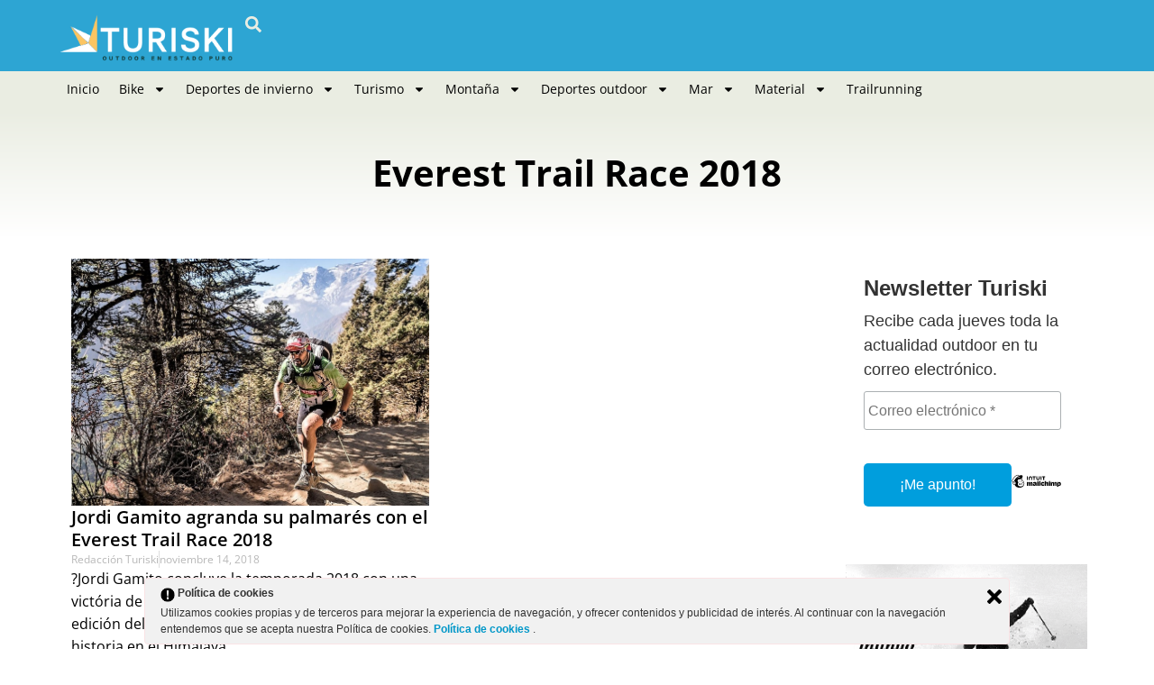

--- FILE ---
content_type: text/html; charset=UTF-8
request_url: https://www.turiski.es/tag/everest-trail-race-2018/
body_size: 20117
content:
<!doctype html>
<html lang="es">
<head>
	<!-- Meta Pixel Code -->
<script>
!function(f,b,e,v,n,t,s)
{if(f.fbq)return;n=f.fbq=function(){n.callMethod?
n.callMethod.apply(n,arguments):n.queue.push(arguments)};
if(!f._fbq)f._fbq=n;n.push=n;n.loaded=!0;n.version='2.0';
n.queue=[];t=b.createElement(e);t.async=!0;
t.src=v;s=b.getElementsByTagName(e)[0];
s.parentNode.insertBefore(t,s)}(window, document,'script',
'https://connect.facebook.net/en_US/fbevents.js');
fbq('init', '2652670841789325');
fbq('track', 'PageView');
</script>
<noscript><img height="1" width="1" style="display:none"
src="https://www.facebook.com/tr?id=2652670841789325&ev=PageView&noscript=1"
/></noscript>
<!-- End Meta Pixel Code -->
	<meta charset="UTF-8">
		<meta name="viewport" content="width=device-width, initial-scale=1">
	<link rel="profile" href="https://gmpg.org/xfn/11">
	<meta name='robots' content='noindex, follow' />

	<!-- This site is optimized with the Yoast SEO Premium plugin v26.7 (Yoast SEO v26.7) - https://yoast.com/wordpress/plugins/seo/ -->
	<title>Everest Trail Race 2018 Archivos - TURISKI</title>
	<meta property="og:locale" content="es_ES" />
	<meta property="og:type" content="article" />
	<meta property="og:title" content="Everest Trail Race 2018 archivos" />
	<meta property="og:url" content="https://www.turiski.es/tag/everest-trail-race-2018/" />
	<meta property="og:site_name" content="TURISKI" />
	<meta name="twitter:card" content="summary_large_image" />
	<meta name="twitter:site" content="@turi_ski" />
	<script type="application/ld+json" class="yoast-schema-graph">{"@context":"https://schema.org","@graph":[{"@type":"CollectionPage","@id":"https://www.turiski.es/tag/everest-trail-race-2018/","url":"https://www.turiski.es/tag/everest-trail-race-2018/","name":"Everest Trail Race 2018 Archivos - TURISKI","isPartOf":{"@id":"https://www.turiski.es/#website"},"primaryImageOfPage":{"@id":"https://www.turiski.es/tag/everest-trail-race-2018/#primaryimage"},"image":{"@id":"https://www.turiski.es/tag/everest-trail-race-2018/#primaryimage"},"thumbnailUrl":"https://www.turiski.es/wp-content/uploads/2018/11/web-iancorless_ETR2018-GAMITO-32-1.jpg","breadcrumb":{"@id":"https://www.turiski.es/tag/everest-trail-race-2018/#breadcrumb"},"inLanguage":"es"},{"@type":"ImageObject","inLanguage":"es","@id":"https://www.turiski.es/tag/everest-trail-race-2018/#primaryimage","url":"https://www.turiski.es/wp-content/uploads/2018/11/web-iancorless_ETR2018-GAMITO-32-1.jpg","contentUrl":"https://www.turiski.es/wp-content/uploads/2018/11/web-iancorless_ETR2018-GAMITO-32-1.jpg","width":800,"height":551,"caption":"Jordi Gamito ha dominado la octava edición del Everest Ultra Trail desde la primera etapa. (Copyright/iancorless.com)"},{"@type":"BreadcrumbList","@id":"https://www.turiski.es/tag/everest-trail-race-2018/#breadcrumb","itemListElement":[{"@type":"ListItem","position":1,"name":"Portada","item":"https://www.turiski.es/"},{"@type":"ListItem","position":2,"name":"Everest Trail Race 2018"}]},{"@type":"WebSite","@id":"https://www.turiski.es/#website","url":"https://www.turiski.es/","name":"TURISKI | Outdoor en estado puro | Toda la información","description":"Información sobre deportes outdoor, montaña y turismo activo.","publisher":{"@id":"https://www.turiski.es/#organization"},"potentialAction":[{"@type":"SearchAction","target":{"@type":"EntryPoint","urlTemplate":"https://www.turiski.es/?s={search_term_string}"},"query-input":{"@type":"PropertyValueSpecification","valueRequired":true,"valueName":"search_term_string"}}],"inLanguage":"es"},{"@type":"Organization","@id":"https://www.turiski.es/#organization","name":"Turiski","url":"https://www.turiski.es/","logo":{"@type":"ImageObject","inLanguage":"es","@id":"https://www.turiski.es/#/schema/logo/image/","url":"https://www.turiski.es/wp-content/uploads/2023/02/Turiski.jpg","contentUrl":"https://www.turiski.es/wp-content/uploads/2023/02/Turiski.jpg","width":900,"height":900,"caption":"Turiski"},"image":{"@id":"https://www.turiski.es/#/schema/logo/image/"},"sameAs":["https://www.facebook.com/Turiski.0","https://x.com/turi_ski","https://www.instagram.com/turi_ski/","https://www.pinterest.es/turiski0476/","https://www.youtube.com/user/TurismeSkiPassion"]}]}</script>
	<!-- / Yoast SEO Premium plugin. -->


<link rel="alternate" type="application/rss+xml" title="TURISKI &raquo; Feed" href="https://www.turiski.es/feed/" />
<link rel="alternate" type="application/rss+xml" title="TURISKI &raquo; Feed de los comentarios" href="https://www.turiski.es/comments/feed/" />
<link rel="alternate" type="application/rss+xml" title="TURISKI &raquo; Etiqueta Everest Trail Race 2018 del feed" href="https://www.turiski.es/tag/everest-trail-race-2018/feed/" />
<!-- www.turiski.es is managing ads with Advanced Ads 2.0.16 – https://wpadvancedads.com/ --><!--noptimize--><script id="turis-ready">
			window.advanced_ads_ready=function(e,a){a=a||"complete";var d=function(e){return"interactive"===a?"loading"!==e:"complete"===e};d(document.readyState)?e():document.addEventListener("readystatechange",(function(a){d(a.target.readyState)&&e()}),{once:"interactive"===a})},window.advanced_ads_ready_queue=window.advanced_ads_ready_queue||[];		</script>
		<!--/noptimize--><style id='wp-img-auto-sizes-contain-inline-css'>
img:is([sizes=auto i],[sizes^="auto," i]){contain-intrinsic-size:3000px 1500px}
/*# sourceURL=wp-img-auto-sizes-contain-inline-css */
</style>
<style id='wp-emoji-styles-inline-css'>

	img.wp-smiley, img.emoji {
		display: inline !important;
		border: none !important;
		box-shadow: none !important;
		height: 1em !important;
		width: 1em !important;
		margin: 0 0.07em !important;
		vertical-align: -0.1em !important;
		background: none !important;
		padding: 0 !important;
	}
/*# sourceURL=wp-emoji-styles-inline-css */
</style>
<link data-minify="1" rel='stylesheet' id='ley-cookie-css' href='https://www.turiski.es/wp-content/cache/min/1/wp-content/plugins/spain-cookie-law/assets/css/ley-cookie.css?ver=1768346431' media='all' />
<link rel='stylesheet' id='hello-elementor-css' href='https://www.turiski.es/wp-content/themes/hello-elementor/style.min.css?ver=3.3.0' media='all' />
<link rel='stylesheet' id='hello-elementor-theme-style-css' href='https://www.turiski.es/wp-content/themes/hello-elementor/theme.min.css?ver=3.3.0' media='all' />
<link rel='stylesheet' id='hello-elementor-header-footer-css' href='https://www.turiski.es/wp-content/themes/hello-elementor/header-footer.min.css?ver=3.3.0' media='all' />
<link rel='stylesheet' id='elementor-frontend-css' href='https://www.turiski.es/wp-content/plugins/elementor/assets/css/frontend.min.css?ver=3.33.4' media='all' />
<link rel='stylesheet' id='elementor-post-50173-css' href='https://www.turiski.es/wp-content/uploads/elementor/css/post-50173.css?ver=1768346430' media='all' />
<link rel='stylesheet' id='widget-image-css' href='https://www.turiski.es/wp-content/plugins/elementor/assets/css/widget-image.min.css?ver=3.33.4' media='all' />
<link rel='stylesheet' id='widget-search-form-css' href='https://www.turiski.es/wp-content/plugins/elementor-pro/assets/css/widget-search-form.min.css?ver=3.33.2' media='all' />
<link rel='stylesheet' id='widget-nav-menu-css' href='https://www.turiski.es/wp-content/plugins/elementor-pro/assets/css/widget-nav-menu.min.css?ver=3.33.2' media='all' />
<link rel='stylesheet' id='widget-social-icons-css' href='https://www.turiski.es/wp-content/plugins/elementor/assets/css/widget-social-icons.min.css?ver=3.33.4' media='all' />
<link rel='stylesheet' id='e-apple-webkit-css' href='https://www.turiski.es/wp-content/plugins/elementor/assets/css/conditionals/apple-webkit.min.css?ver=3.33.4' media='all' />
<link rel='stylesheet' id='widget-heading-css' href='https://www.turiski.es/wp-content/plugins/elementor/assets/css/widget-heading.min.css?ver=3.33.4' media='all' />
<link rel='stylesheet' id='widget-icon-list-css' href='https://www.turiski.es/wp-content/plugins/elementor/assets/css/widget-icon-list.min.css?ver=3.33.4' media='all' />
<link rel='stylesheet' id='widget-loop-common-css' href='https://www.turiski.es/wp-content/plugins/elementor-pro/assets/css/widget-loop-common.min.css?ver=3.33.2' media='all' />
<link rel='stylesheet' id='widget-loop-grid-css' href='https://www.turiski.es/wp-content/plugins/elementor-pro/assets/css/widget-loop-grid.min.css?ver=3.33.2' media='all' />
<link rel='stylesheet' id='elementor-post-50214-css' href='https://www.turiski.es/wp-content/uploads/elementor/css/post-50214.css?ver=1768346431' media='all' />
<link rel='stylesheet' id='elementor-post-50212-css' href='https://www.turiski.es/wp-content/uploads/elementor/css/post-50212.css?ver=1768346431' media='all' />
<link rel='stylesheet' id='elementor-post-50463-css' href='https://www.turiski.es/wp-content/uploads/elementor/css/post-50463.css?ver=1768346431' media='all' />
<link data-minify="1" rel='stylesheet' id='flick-css' href='https://www.turiski.es/wp-content/cache/min/1/wp-content/plugins/mailchimp/assets/css/flick/flick.css?ver=1768346432' media='all' />
<link data-minify="1" rel='stylesheet' id='mailchimp_sf_main_css-css' href='https://www.turiski.es/wp-content/cache/min/1/wp-content/plugins/mailchimp/assets/css/frontend.css?ver=1768346432' media='all' />
<link data-minify="1" rel='stylesheet' id='unslider-css-css' href='https://www.turiski.es/wp-content/cache/min/1/wp-content/plugins/advanced-ads-slider/public/assets/css/unslider.css?ver=1768346432' media='all' />
<link data-minify="1" rel='stylesheet' id='slider-css-css' href='https://www.turiski.es/wp-content/cache/min/1/wp-content/plugins/advanced-ads-slider/public/assets/css/slider.css?ver=1768346432' media='all' />
<link data-minify="1" rel='stylesheet' id='hello-elementor-child-style-css' href='https://www.turiski.es/wp-content/cache/min/1/wp-content/themes/turiski/style.css?ver=1768346432' media='all' />
<link data-minify="1" rel='stylesheet' id='elementor-gf-local-opensans-css' href='https://www.turiski.es/wp-content/cache/min/1/wp-content/uploads/elementor/google-fonts/css/opensans.css?ver=1768346430' media='all' />
<link data-minify="1" rel='stylesheet' id='elementor-gf-local-opensanshebrew-css' href='https://www.turiski.es/wp-content/cache/min/1/wp-content/uploads/elementor/google-fonts/css/opensanshebrew.css?ver=1768346430' media='all' />
<script src="https://www.turiski.es/wp-includes/js/jquery/jquery.min.js?ver=3.7.1" id="jquery-core-js"></script>
<script src="https://www.turiski.es/wp-includes/js/jquery/jquery-migrate.min.js?ver=3.4.1" id="jquery-migrate-js"></script>
<script data-minify="1" src="https://www.turiski.es/wp-content/cache/min/1/wp-content/plugins/spain-cookie-law/assets/js/cookie-check.js?ver=1743096377" id="cookie-check-js"></script>
<script data-minify="1" src="https://www.turiski.es/wp-content/cache/min/1/wp-content/plugins/spain-cookie-law/assets/js/jquery-cookie/jquery.cookie.js?ver=1743096377" id="jquery.cookie-js"></script>
<script id="advanced-ads-advanced-js-js-extra">
var advads_options = {"blog_id":"1","privacy":{"enabled":false,"state":"not_needed"}};
//# sourceURL=advanced-ads-advanced-js-js-extra
</script>
<script src="https://www.turiski.es/wp-content/plugins/advanced-ads/public/assets/js/advanced.min.js?ver=2.0.16" id="advanced-ads-advanced-js-js"></script>
<link rel="https://api.w.org/" href="https://www.turiski.es/wp-json/" /><link rel="alternate" title="JSON" type="application/json" href="https://www.turiski.es/wp-json/wp/v2/tags/15049" /><link rel="EditURI" type="application/rsd+xml" title="RSD" href="https://www.turiski.es/xmlrpc.php?rsd" />
<style type="text/css">.aawp .aawp-tb__row--highlight{background-color:#256aaf;}.aawp .aawp-tb__row--highlight{color:#fff;}.aawp .aawp-tb__row--highlight a{color:#fff;}</style>		<script type="text/javascript">
				(function(c,l,a,r,i,t,y){
					c[a]=c[a]||function(){(c[a].q=c[a].q||[]).push(arguments)};t=l.createElement(r);t.async=1;
					t.src="https://www.clarity.ms/tag/"+i+"?ref=wordpress";y=l.getElementsByTagName(r)[0];y.parentNode.insertBefore(t,y);
				})(window, document, "clarity", "script", "dt4cw1dt10");
		</script>
		<script type="text/javascript">
(function(url){
	if(/(?:Chrome\/26\.0\.1410\.63 Safari\/537\.31|WordfenceTestMonBot)/.test(navigator.userAgent)){ return; }
	var addEvent = function(evt, handler) {
		if (window.addEventListener) {
			document.addEventListener(evt, handler, false);
		} else if (window.attachEvent) {
			document.attachEvent('on' + evt, handler);
		}
	};
	var removeEvent = function(evt, handler) {
		if (window.removeEventListener) {
			document.removeEventListener(evt, handler, false);
		} else if (window.detachEvent) {
			document.detachEvent('on' + evt, handler);
		}
	};
	var evts = 'contextmenu dblclick drag dragend dragenter dragleave dragover dragstart drop keydown keypress keyup mousedown mousemove mouseout mouseover mouseup mousewheel scroll'.split(' ');
	var logHuman = function() {
		if (window.wfLogHumanRan) { return; }
		window.wfLogHumanRan = true;
		var wfscr = document.createElement('script');
		wfscr.type = 'text/javascript';
		wfscr.async = true;
		wfscr.src = url + '&r=' + Math.random();
		(document.getElementsByTagName('head')[0]||document.getElementsByTagName('body')[0]).appendChild(wfscr);
		for (var i = 0; i < evts.length; i++) {
			removeEvent(evts[i], logHuman);
		}
	};
	for (var i = 0; i < evts.length; i++) {
		addEvent(evts[i], logHuman);
	}
})('//www.turiski.es/?wordfence_lh=1&hid=0FBA34B900669599227DB8FF02057BCD');
</script><meta name="generator" content="Elementor 3.33.4; features: e_font_icon_svg, additional_custom_breakpoints; settings: css_print_method-external, google_font-enabled, font_display-swap">
		<script type="text/javascript">
			var advadsCfpQueue = [];
			var advadsCfpAd = function( adID ) {
				if ( 'undefined' === typeof advadsProCfp ) {
					advadsCfpQueue.push( adID )
				} else {
					advadsProCfp.addElement( adID )
				}
			}
		</script>
					<style>
				.e-con.e-parent:nth-of-type(n+4):not(.e-lazyloaded):not(.e-no-lazyload),
				.e-con.e-parent:nth-of-type(n+4):not(.e-lazyloaded):not(.e-no-lazyload) * {
					background-image: none !important;
				}
				@media screen and (max-height: 1024px) {
					.e-con.e-parent:nth-of-type(n+3):not(.e-lazyloaded):not(.e-no-lazyload),
					.e-con.e-parent:nth-of-type(n+3):not(.e-lazyloaded):not(.e-no-lazyload) * {
						background-image: none !important;
					}
				}
				@media screen and (max-height: 640px) {
					.e-con.e-parent:nth-of-type(n+2):not(.e-lazyloaded):not(.e-no-lazyload),
					.e-con.e-parent:nth-of-type(n+2):not(.e-lazyloaded):not(.e-no-lazyload) * {
						background-image: none !important;
					}
				}
			</style>
			<link rel="icon" href="https://www.turiski.es/wp-content/uploads/2023/03/cropped-logo-favicon-turiski-32x32.jpg" sizes="32x32" />
<link rel="icon" href="https://www.turiski.es/wp-content/uploads/2023/03/cropped-logo-favicon-turiski-192x192.jpg" sizes="192x192" />
<link rel="apple-touch-icon" href="https://www.turiski.es/wp-content/uploads/2023/03/cropped-logo-favicon-turiski-180x180.jpg" />
<meta name="msapplication-TileImage" content="https://www.turiski.es/wp-content/uploads/2023/03/cropped-logo-favicon-turiski-270x270.jpg" />
		<style id="wp-custom-css">
			.texto-destacado {
  font-weight: bold;
  text-shadow: 2px 2px 4px rgba(0, 0, 0, 0.5);
  font-size: 16px;
}		</style>
			<script async src="https://pagead2.googlesyndication.com/pagead/js/adsbygoogle.js?client=ca-pub-1601873317276619" crossorigin="anonymous"></script>
	<!-- Google tag (gtag.js) -->
	<script async src="https://www.googletagmanager.com/gtag/js?id=G-SV5YSFVZC3"></script>
	<script>
	  window.dataLayer = window.dataLayer || [];
	  function gtag(){dataLayer.push(arguments);}
	  gtag('js', new Date());
	  gtag('config', 'G-SV5YSFVZC3');
	</script>
	<!-- Codigo para mailchimp -->
	<script id="mcjs">!function(c,h,i,m,p){m=c.createElement(h),p=c.getElementsByTagName(h)[0],m.async=1,m.src=i,p.parentNode.insertBefore(m,p)}(document,"script","https://chimpstatic.com/mcjs-connected/js/users/b8418ec771e661d89a024a0e9/1a5e413aec7d7d381cb0fbd2e.js");</script>
</head>
<body class="archive tag tag-everest-trail-race-2018 tag-15049 wp-embed-responsive wp-theme-hello-elementor wp-child-theme-turiski aawp-custom post-jordi-gamito-agranda-palmares-everest-trail-race theme-default elementor-page-50463 elementor-default elementor-template-full-width elementor-kit-50173 aa-prefix-turis-">

		<header data-elementor-type="header" data-elementor-id="50214" class="elementor elementor-50214 elementor-location-header" data-elementor-post-type="elementor_library">
			<div class="elementor-element elementor-element-4192bafb e-flex e-con-boxed e-con e-parent" data-id="4192bafb" data-element_type="container" data-settings="{&quot;background_background&quot;:&quot;gradient&quot;}">
					<div class="e-con-inner">
		<div class="elementor-element elementor-element-61afa441 e-con-full e-flex e-con e-child" data-id="61afa441" data-element_type="container">
				<div class="elementor-element elementor-element-3d830385 elementor-widget elementor-widget-image" data-id="3d830385" data-element_type="widget" data-widget_type="image.default">
				<div class="elementor-widget-container">
																<a href="https://www.turiski.es">
							<img width="272" height="90" src="https://www.turiski.es/wp-content/uploads/2024/06/logo-web-white.png" class="attachment-full size-full wp-image-50176" alt="" />								</a>
															</div>
				</div>
				<div class="elementor-element elementor-element-2abc2890 elementor-search-form--skin-full_screen elementor-widget elementor-widget-search-form" data-id="2abc2890" data-element_type="widget" data-settings="{&quot;skin&quot;:&quot;full_screen&quot;}" data-widget_type="search-form.default">
				<div class="elementor-widget-container">
							<search role="search">
			<form class="elementor-search-form" action="https://www.turiski.es" method="get">
												<div class="elementor-search-form__toggle" role="button" tabindex="0" aria-label="Buscar">
					<div class="e-font-icon-svg-container"><svg aria-hidden="true" class="e-font-icon-svg e-fas-search" viewBox="0 0 512 512" xmlns="http://www.w3.org/2000/svg"><path d="M505 442.7L405.3 343c-4.5-4.5-10.6-7-17-7H372c27.6-35.3 44-79.7 44-128C416 93.1 322.9 0 208 0S0 93.1 0 208s93.1 208 208 208c48.3 0 92.7-16.4 128-44v16.3c0 6.4 2.5 12.5 7 17l99.7 99.7c9.4 9.4 24.6 9.4 33.9 0l28.3-28.3c9.4-9.4 9.4-24.6.1-34zM208 336c-70.7 0-128-57.2-128-128 0-70.7 57.2-128 128-128 70.7 0 128 57.2 128 128 0 70.7-57.2 128-128 128z"></path></svg></div>				</div>
								<div class="elementor-search-form__container">
					<label class="elementor-screen-only" for="elementor-search-form-2abc2890">Buscar</label>

					
					<input id="elementor-search-form-2abc2890" placeholder="Buscar..." class="elementor-search-form__input" type="search" name="s" value="">
					
					
										<div class="dialog-lightbox-close-button dialog-close-button" role="button" tabindex="0" aria-label="Cerrar este cuadro de búsqueda.">
						<svg aria-hidden="true" class="e-font-icon-svg e-eicon-close" viewBox="0 0 1000 1000" xmlns="http://www.w3.org/2000/svg"><path d="M742 167L500 408 258 167C246 154 233 150 217 150 196 150 179 158 167 167 154 179 150 196 150 212 150 229 154 242 171 254L408 500 167 742C138 771 138 800 167 829 196 858 225 858 254 829L496 587 738 829C750 842 767 846 783 846 800 846 817 842 829 829 842 817 846 804 846 783 846 767 842 750 829 737L588 500 833 258C863 229 863 200 833 171 804 137 775 137 742 167Z"></path></svg>					</div>
									</div>
			</form>
		</search>
						</div>
				</div>
				</div>
		<div class="elementor-element elementor-element-63085d9a e-con-full e-flex e-con e-child" data-id="63085d9a" data-element_type="container">
				<div class="elementor-element elementor-element-50136dfc elementor-nav-menu--stretch elementor-nav-menu__align-start elementor-nav-menu--dropdown-mobile elementor-nav-menu__text-align-aside elementor-nav-menu--toggle elementor-nav-menu--burger elementor-widget elementor-widget-nav-menu" data-id="50136dfc" data-element_type="widget" data-settings="{&quot;full_width&quot;:&quot;stretch&quot;,&quot;layout&quot;:&quot;horizontal&quot;,&quot;submenu_icon&quot;:{&quot;value&quot;:&quot;&lt;svg aria-hidden=\&quot;true\&quot; class=\&quot;e-font-icon-svg e-fas-caret-down\&quot; viewBox=\&quot;0 0 320 512\&quot; xmlns=\&quot;http:\/\/www.w3.org\/2000\/svg\&quot;&gt;&lt;path d=\&quot;M31.3 192h257.3c17.8 0 26.7 21.5 14.1 34.1L174.1 354.8c-7.8 7.8-20.5 7.8-28.3 0L17.2 226.1C4.6 213.5 13.5 192 31.3 192z\&quot;&gt;&lt;\/path&gt;&lt;\/svg&gt;&quot;,&quot;library&quot;:&quot;fa-solid&quot;},&quot;toggle&quot;:&quot;burger&quot;}" data-widget_type="nav-menu.default">
				<div class="elementor-widget-container">
								<nav aria-label="Menú" class="elementor-nav-menu--main elementor-nav-menu__container elementor-nav-menu--layout-horizontal e--pointer-underline e--animation-fade">
				<ul id="menu-1-50136dfc" class="elementor-nav-menu"><li class="menu-item menu-item-type-custom menu-item-object-custom menu-item-50125"><a href="https://turiski.es" class="elementor-item">Inicio</a></li>
<li class="menu-item menu-item-type-taxonomy menu-item-object-category menu-item-has-children menu-item-59487"><a href="https://www.turiski.es/bike/" class="elementor-item">Bike</a>
<ul class="sub-menu elementor-nav-menu--dropdown">
	<li class="menu-item menu-item-type-taxonomy menu-item-object-category menu-item-35782"><a href="https://www.turiski.es/bike/cicloturismo/" class="elementor-sub-item">Cicloturismo</a></li>
	<li class="menu-item menu-item-type-taxonomy menu-item-object-category menu-item-50124"><a href="https://www.turiski.es/bike/mountain-bike/" class="elementor-sub-item">Mountain Bike</a></li>
</ul>
</li>
<li class="menu-item menu-item-type-taxonomy menu-item-object-category menu-item-has-children menu-item-2888"><a href="https://www.turiski.es/deportes-invierno/" class="elementor-item">Deportes de invierno</a>
<ul class="sub-menu elementor-nav-menu--dropdown">
	<li class="menu-item menu-item-type-taxonomy menu-item-object-category menu-item-2891"><a href="https://www.turiski.es/deportes-invierno/esqui-alpino/" class="elementor-sub-item">Esqui alpino</a></li>
	<li class="menu-item menu-item-type-taxonomy menu-item-object-category menu-item-8691"><a href="https://www.turiski.es/deportes-invierno/esqui-montana/" class="elementor-sub-item">Esquí de montaña</a></li>
	<li class="menu-item menu-item-type-taxonomy menu-item-object-category menu-item-2892"><a href="https://www.turiski.es/deportes-invierno/esqui-nordico/" class="elementor-sub-item">Esqui nórdico</a></li>
	<li class="menu-item menu-item-type-taxonomy menu-item-object-category menu-item-36296"><a href="https://www.turiski.es/deportes-invierno/esqui-velocidad/" class="elementor-sub-item">Esquí de velocidad</a></li>
	<li class="menu-item menu-item-type-taxonomy menu-item-object-category menu-item-2893"><a href="https://www.turiski.es/deportes-invierno/freeride/" class="elementor-sub-item">Freeride</a></li>
	<li class="menu-item menu-item-type-taxonomy menu-item-object-category menu-item-2895"><a href="https://www.turiski.es/deportes-invierno/snowboard/" class="elementor-sub-item">Snowboard</a></li>
	<li class="menu-item menu-item-type-taxonomy menu-item-object-category menu-item-2894"><a href="https://www.turiski.es/deportes-invierno/hielo/" class="elementor-sub-item">Deportes de hielo</a></li>
</ul>
</li>
<li class="menu-item menu-item-type-taxonomy menu-item-object-category menu-item-has-children menu-item-51551"><a href="https://www.turiski.es/turismo/" class="elementor-item">Turismo</a>
<ul class="sub-menu elementor-nav-menu--dropdown">
	<li class="menu-item menu-item-type-taxonomy menu-item-object-category menu-item-2896"><a href="https://www.turiski.es/turismo/destinos-turisticos/" class="elementor-sub-item">Destinos</a></li>
	<li class="menu-item menu-item-type-taxonomy menu-item-object-category menu-item-31800"><a href="https://www.turiski.es/turismo/hoteles/" class="elementor-sub-item">Hoteles</a></li>
	<li class="menu-item menu-item-type-taxonomy menu-item-object-category menu-item-31802"><a href="https://www.turiski.es/turismo/turismoactivo/" class="elementor-sub-item">Turismo activo</a></li>
	<li class="menu-item menu-item-type-taxonomy menu-item-object-category menu-item-49072"><a href="https://www.turiski.es/turismo/gastronomia/" class="elementor-sub-item">Gastronomía</a></li>
</ul>
</li>
<li class="menu-item menu-item-type-taxonomy menu-item-object-category menu-item-has-children menu-item-2900"><a href="https://www.turiski.es/montana/" class="elementor-item">Montaña</a>
<ul class="sub-menu elementor-nav-menu--dropdown">
	<li class="menu-item menu-item-type-taxonomy menu-item-object-category menu-item-35781"><a href="https://www.turiski.es/montana/escalada/" class="elementor-sub-item">Escalada</a></li>
</ul>
</li>
<li class="menu-item menu-item-type-taxonomy menu-item-object-category menu-item-has-children menu-item-2898"><a href="https://www.turiski.es/deportes-outdoor/" class="elementor-item">Deportes outdoor</a>
<ul class="sub-menu elementor-nav-menu--dropdown">
	<li class="menu-item menu-item-type-taxonomy menu-item-object-category menu-item-8700"><a href="https://www.turiski.es/deportes-outdoor/piraguismo/" class="elementor-sub-item">Piragüismo</a></li>
</ul>
</li>
<li class="menu-item menu-item-type-custom menu-item-object-custom menu-item-has-children menu-item-35783"><a href="https://www.turiski.es/mar/" class="elementor-item">Mar</a>
<ul class="sub-menu elementor-nav-menu--dropdown">
	<li class="menu-item menu-item-type-taxonomy menu-item-object-category menu-item-2903"><a href="https://www.turiski.es/vela/" class="elementor-sub-item">Vela</a></li>
	<li class="menu-item menu-item-type-taxonomy menu-item-object-category menu-item-35785"><a href="https://www.turiski.es/mar/buceo/" class="elementor-sub-item">Buceo</a></li>
</ul>
</li>
<li class="menu-item menu-item-type-taxonomy menu-item-object-category menu-item-has-children menu-item-2905"><a href="https://www.turiski.es/material/" class="elementor-item">Material</a>
<ul class="sub-menu elementor-nav-menu--dropdown">
	<li class="menu-item menu-item-type-taxonomy menu-item-object-category menu-item-2906"><a href="https://www.turiski.es/material/tecnologia/" class="elementor-sub-item">Tecnología</a></li>
	<li class="menu-item menu-item-type-taxonomy menu-item-object-category menu-item-2907"><a href="https://www.turiski.es/material/equipamiento/" class="elementor-sub-item">Equipamiento</a></li>
	<li class="menu-item menu-item-type-taxonomy menu-item-object-category menu-item-2908"><a href="https://www.turiski.es/material/moda/" class="elementor-sub-item">Moda</a></li>
</ul>
</li>
<li class="menu-item menu-item-type-taxonomy menu-item-object-category menu-item-8702"><a href="https://www.turiski.es/trail-running/" class="elementor-item">Trailrunning</a></li>
</ul>			</nav>
					<div class="elementor-menu-toggle" role="button" tabindex="0" aria-label="Alternar menú" aria-expanded="false">
			<svg aria-hidden="true" role="presentation" class="elementor-menu-toggle__icon--open e-font-icon-svg e-eicon-menu-bar" viewBox="0 0 1000 1000" xmlns="http://www.w3.org/2000/svg"><path d="M104 333H896C929 333 958 304 958 271S929 208 896 208H104C71 208 42 237 42 271S71 333 104 333ZM104 583H896C929 583 958 554 958 521S929 458 896 458H104C71 458 42 487 42 521S71 583 104 583ZM104 833H896C929 833 958 804 958 771S929 708 896 708H104C71 708 42 737 42 771S71 833 104 833Z"></path></svg><svg aria-hidden="true" role="presentation" class="elementor-menu-toggle__icon--close e-font-icon-svg e-eicon-close" viewBox="0 0 1000 1000" xmlns="http://www.w3.org/2000/svg"><path d="M742 167L500 408 258 167C246 154 233 150 217 150 196 150 179 158 167 167 154 179 150 196 150 212 150 229 154 242 171 254L408 500 167 742C138 771 138 800 167 829 196 858 225 858 254 829L496 587 738 829C750 842 767 846 783 846 800 846 817 842 829 829 842 817 846 804 846 783 846 767 842 750 829 737L588 500 833 258C863 229 863 200 833 171 804 137 775 137 742 167Z"></path></svg>		</div>
					<nav class="elementor-nav-menu--dropdown elementor-nav-menu__container" aria-hidden="true">
				<ul id="menu-2-50136dfc" class="elementor-nav-menu"><li class="menu-item menu-item-type-custom menu-item-object-custom menu-item-50125"><a href="https://turiski.es" class="elementor-item" tabindex="-1">Inicio</a></li>
<li class="menu-item menu-item-type-taxonomy menu-item-object-category menu-item-has-children menu-item-59487"><a href="https://www.turiski.es/bike/" class="elementor-item" tabindex="-1">Bike</a>
<ul class="sub-menu elementor-nav-menu--dropdown">
	<li class="menu-item menu-item-type-taxonomy menu-item-object-category menu-item-35782"><a href="https://www.turiski.es/bike/cicloturismo/" class="elementor-sub-item" tabindex="-1">Cicloturismo</a></li>
	<li class="menu-item menu-item-type-taxonomy menu-item-object-category menu-item-50124"><a href="https://www.turiski.es/bike/mountain-bike/" class="elementor-sub-item" tabindex="-1">Mountain Bike</a></li>
</ul>
</li>
<li class="menu-item menu-item-type-taxonomy menu-item-object-category menu-item-has-children menu-item-2888"><a href="https://www.turiski.es/deportes-invierno/" class="elementor-item" tabindex="-1">Deportes de invierno</a>
<ul class="sub-menu elementor-nav-menu--dropdown">
	<li class="menu-item menu-item-type-taxonomy menu-item-object-category menu-item-2891"><a href="https://www.turiski.es/deportes-invierno/esqui-alpino/" class="elementor-sub-item" tabindex="-1">Esqui alpino</a></li>
	<li class="menu-item menu-item-type-taxonomy menu-item-object-category menu-item-8691"><a href="https://www.turiski.es/deportes-invierno/esqui-montana/" class="elementor-sub-item" tabindex="-1">Esquí de montaña</a></li>
	<li class="menu-item menu-item-type-taxonomy menu-item-object-category menu-item-2892"><a href="https://www.turiski.es/deportes-invierno/esqui-nordico/" class="elementor-sub-item" tabindex="-1">Esqui nórdico</a></li>
	<li class="menu-item menu-item-type-taxonomy menu-item-object-category menu-item-36296"><a href="https://www.turiski.es/deportes-invierno/esqui-velocidad/" class="elementor-sub-item" tabindex="-1">Esquí de velocidad</a></li>
	<li class="menu-item menu-item-type-taxonomy menu-item-object-category menu-item-2893"><a href="https://www.turiski.es/deportes-invierno/freeride/" class="elementor-sub-item" tabindex="-1">Freeride</a></li>
	<li class="menu-item menu-item-type-taxonomy menu-item-object-category menu-item-2895"><a href="https://www.turiski.es/deportes-invierno/snowboard/" class="elementor-sub-item" tabindex="-1">Snowboard</a></li>
	<li class="menu-item menu-item-type-taxonomy menu-item-object-category menu-item-2894"><a href="https://www.turiski.es/deportes-invierno/hielo/" class="elementor-sub-item" tabindex="-1">Deportes de hielo</a></li>
</ul>
</li>
<li class="menu-item menu-item-type-taxonomy menu-item-object-category menu-item-has-children menu-item-51551"><a href="https://www.turiski.es/turismo/" class="elementor-item" tabindex="-1">Turismo</a>
<ul class="sub-menu elementor-nav-menu--dropdown">
	<li class="menu-item menu-item-type-taxonomy menu-item-object-category menu-item-2896"><a href="https://www.turiski.es/turismo/destinos-turisticos/" class="elementor-sub-item" tabindex="-1">Destinos</a></li>
	<li class="menu-item menu-item-type-taxonomy menu-item-object-category menu-item-31800"><a href="https://www.turiski.es/turismo/hoteles/" class="elementor-sub-item" tabindex="-1">Hoteles</a></li>
	<li class="menu-item menu-item-type-taxonomy menu-item-object-category menu-item-31802"><a href="https://www.turiski.es/turismo/turismoactivo/" class="elementor-sub-item" tabindex="-1">Turismo activo</a></li>
	<li class="menu-item menu-item-type-taxonomy menu-item-object-category menu-item-49072"><a href="https://www.turiski.es/turismo/gastronomia/" class="elementor-sub-item" tabindex="-1">Gastronomía</a></li>
</ul>
</li>
<li class="menu-item menu-item-type-taxonomy menu-item-object-category menu-item-has-children menu-item-2900"><a href="https://www.turiski.es/montana/" class="elementor-item" tabindex="-1">Montaña</a>
<ul class="sub-menu elementor-nav-menu--dropdown">
	<li class="menu-item menu-item-type-taxonomy menu-item-object-category menu-item-35781"><a href="https://www.turiski.es/montana/escalada/" class="elementor-sub-item" tabindex="-1">Escalada</a></li>
</ul>
</li>
<li class="menu-item menu-item-type-taxonomy menu-item-object-category menu-item-has-children menu-item-2898"><a href="https://www.turiski.es/deportes-outdoor/" class="elementor-item" tabindex="-1">Deportes outdoor</a>
<ul class="sub-menu elementor-nav-menu--dropdown">
	<li class="menu-item menu-item-type-taxonomy menu-item-object-category menu-item-8700"><a href="https://www.turiski.es/deportes-outdoor/piraguismo/" class="elementor-sub-item" tabindex="-1">Piragüismo</a></li>
</ul>
</li>
<li class="menu-item menu-item-type-custom menu-item-object-custom menu-item-has-children menu-item-35783"><a href="https://www.turiski.es/mar/" class="elementor-item" tabindex="-1">Mar</a>
<ul class="sub-menu elementor-nav-menu--dropdown">
	<li class="menu-item menu-item-type-taxonomy menu-item-object-category menu-item-2903"><a href="https://www.turiski.es/vela/" class="elementor-sub-item" tabindex="-1">Vela</a></li>
	<li class="menu-item menu-item-type-taxonomy menu-item-object-category menu-item-35785"><a href="https://www.turiski.es/mar/buceo/" class="elementor-sub-item" tabindex="-1">Buceo</a></li>
</ul>
</li>
<li class="menu-item menu-item-type-taxonomy menu-item-object-category menu-item-has-children menu-item-2905"><a href="https://www.turiski.es/material/" class="elementor-item" tabindex="-1">Material</a>
<ul class="sub-menu elementor-nav-menu--dropdown">
	<li class="menu-item menu-item-type-taxonomy menu-item-object-category menu-item-2906"><a href="https://www.turiski.es/material/tecnologia/" class="elementor-sub-item" tabindex="-1">Tecnología</a></li>
	<li class="menu-item menu-item-type-taxonomy menu-item-object-category menu-item-2907"><a href="https://www.turiski.es/material/equipamiento/" class="elementor-sub-item" tabindex="-1">Equipamiento</a></li>
	<li class="menu-item menu-item-type-taxonomy menu-item-object-category menu-item-2908"><a href="https://www.turiski.es/material/moda/" class="elementor-sub-item" tabindex="-1">Moda</a></li>
</ul>
</li>
<li class="menu-item menu-item-type-taxonomy menu-item-object-category menu-item-8702"><a href="https://www.turiski.es/trail-running/" class="elementor-item" tabindex="-1">Trailrunning</a></li>
</ul>			</nav>
						</div>
				</div>
				</div>
					</div>
				</div>
				</header>
				<div data-elementor-type="archive" data-elementor-id="50463" class="elementor elementor-50463 elementor-location-archive" data-elementor-post-type="elementor_library">
			<div class="elementor-element elementor-element-1c18c29e e-flex e-con-boxed e-con e-parent" data-id="1c18c29e" data-element_type="container" data-settings="{&quot;background_background&quot;:&quot;gradient&quot;}">
					<div class="e-con-inner">
				<div class="elementor-element elementor-element-5586278f elementor-widget elementor-widget-theme-archive-title elementor-page-title elementor-widget-heading" data-id="5586278f" data-element_type="widget" data-widget_type="theme-archive-title.default">
				<div class="elementor-widget-container">
					<h1 class="elementor-heading-title elementor-size-default">Everest Trail Race 2018</h1>				</div>
				</div>
					</div>
				</div>
		<div class="elementor-element elementor-element-454b37d e-flex e-con-boxed e-con e-parent" data-id="454b37d" data-element_type="container">
					<div class="e-con-inner">
		<div class="elementor-element elementor-element-8f70ae2 e-con-full e-flex e-con e-child" data-id="8f70ae2" data-element_type="container">
				<div class="elementor-element elementor-element-6746be3 elementor-grid-2 elementor-grid-tablet-2 elementor-grid-mobile-1 elementor-widget elementor-widget-loop-grid" data-id="6746be3" data-element_type="widget" data-settings="{&quot;template_id&quot;:&quot;50200&quot;,&quot;columns&quot;:2,&quot;pagination_type&quot;:&quot;numbers_and_prev_next&quot;,&quot;_skin&quot;:&quot;post&quot;,&quot;columns_tablet&quot;:&quot;2&quot;,&quot;columns_mobile&quot;:&quot;1&quot;,&quot;edit_handle_selector&quot;:&quot;[data-elementor-type=\&quot;loop-item\&quot;]&quot;,&quot;pagination_load_type&quot;:&quot;page_reload&quot;,&quot;row_gap&quot;:{&quot;unit&quot;:&quot;px&quot;,&quot;size&quot;:&quot;&quot;,&quot;sizes&quot;:[]},&quot;row_gap_tablet&quot;:{&quot;unit&quot;:&quot;px&quot;,&quot;size&quot;:&quot;&quot;,&quot;sizes&quot;:[]},&quot;row_gap_mobile&quot;:{&quot;unit&quot;:&quot;px&quot;,&quot;size&quot;:&quot;&quot;,&quot;sizes&quot;:[]}}" data-widget_type="loop-grid.post">
				<div class="elementor-widget-container">
							<div class="elementor-loop-container elementor-grid" role="list">
		<style id="loop-50200">.elementor-50200 .elementor-element.elementor-element-65c8bb6d{--display:flex;--flex-direction:column;--container-widget-width:100%;--container-widget-height:initial;--container-widget-flex-grow:0;--container-widget-align-self:initial;--flex-wrap-mobile:wrap;--gap:10px 10px;--row-gap:10px;--column-gap:10px;--padding-top:5px;--padding-bottom:5px;--padding-left:5px;--padding-right:5px;}.elementor-widget-theme-post-featured-image .widget-image-caption{color:var( --e-global-color-text );font-family:var( --e-global-typography-text-font-family ), Sans-serif;font-size:var( --e-global-typography-text-font-size );font-weight:var( --e-global-typography-text-font-weight );line-height:var( --e-global-typography-text-line-height );}.elementor-50200 .elementor-element.elementor-element-20ad03dc:hover img{opacity:0.9;}.elementor-widget-theme-post-title .elementor-heading-title{font-family:var( --e-global-typography-primary-font-family ), Sans-serif;font-weight:var( --e-global-typography-primary-font-weight );color:var( --e-global-color-primary );}.elementor-50200 .elementor-element.elementor-element-4eccc1d9 .elementor-heading-title{font-family:"Open Sans", Sans-serif;font-size:20px;font-weight:600;line-height:25px;color:var( --e-global-color-text );}.elementor-widget-post-info .elementor-icon-list-item:not(:last-child):after{border-color:var( --e-global-color-text );}.elementor-widget-post-info .elementor-icon-list-icon i{color:var( --e-global-color-primary );}.elementor-widget-post-info .elementor-icon-list-icon svg{fill:var( --e-global-color-primary );}.elementor-widget-post-info .elementor-icon-list-text, .elementor-widget-post-info .elementor-icon-list-text a{color:var( --e-global-color-secondary );}.elementor-widget-post-info .elementor-icon-list-item{font-family:var( --e-global-typography-text-font-family ), Sans-serif;font-size:var( --e-global-typography-text-font-size );font-weight:var( --e-global-typography-text-font-weight );line-height:var( --e-global-typography-text-line-height );}.elementor-50200 .elementor-element.elementor-element-2a1e9f56 .elementor-icon-list-item:not(:last-child):after{content:"";border-color:#ddd;}.elementor-50200 .elementor-element.elementor-element-2a1e9f56 .elementor-icon-list-items:not(.elementor-inline-items) .elementor-icon-list-item:not(:last-child):after{border-top-style:solid;border-top-width:1px;}.elementor-50200 .elementor-element.elementor-element-2a1e9f56 .elementor-icon-list-items.elementor-inline-items .elementor-icon-list-item:not(:last-child):after{border-left-style:solid;}.elementor-50200 .elementor-element.elementor-element-2a1e9f56 .elementor-inline-items .elementor-icon-list-item:not(:last-child):after{border-left-width:1px;}.elementor-50200 .elementor-element.elementor-element-2a1e9f56 .elementor-icon-list-icon{width:14px;}.elementor-50200 .elementor-element.elementor-element-2a1e9f56 .elementor-icon-list-icon i{font-size:14px;}.elementor-50200 .elementor-element.elementor-element-2a1e9f56 .elementor-icon-list-icon svg{--e-icon-list-icon-size:14px;}.elementor-50200 .elementor-element.elementor-element-2a1e9f56 .elementor-icon-list-text, .elementor-50200 .elementor-element.elementor-element-2a1e9f56 .elementor-icon-list-text a{color:#B8B8B8;}.elementor-50200 .elementor-element.elementor-element-2a1e9f56 .elementor-icon-list-item{font-family:"Open Sans", Sans-serif;font-size:12px;font-weight:400;line-height:1.6em;}.elementor-widget-theme-post-excerpt .elementor-widget-container{font-family:var( --e-global-typography-text-font-family ), Sans-serif;font-size:var( --e-global-typography-text-font-size );font-weight:var( --e-global-typography-text-font-weight );line-height:var( --e-global-typography-text-line-height );color:var( --e-global-color-text );}.elementor-widget-button .elementor-button{background-color:var( --e-global-color-accent );font-family:var( --e-global-typography-accent-font-family ), Sans-serif;font-size:var( --e-global-typography-accent-font-size );font-weight:var( --e-global-typography-accent-font-weight );}.elementor-50200 .elementor-element.elementor-element-ca27e0a .elementor-button{background-color:#61CE7000;font-family:"Open Sans", Sans-serif;font-size:14px;font-weight:700;fill:var( --e-global-color-primary );color:var( --e-global-color-primary );padding:0px 0px 0px 0px;}.elementor-50200 .elementor-element.elementor-element-ca27e0a .elementor-button-content-wrapper{flex-direction:row-reverse;}.elementor-50200 .elementor-element.elementor-element-ca27e0a .elementor-button:hover, .elementor-50200 .elementor-element.elementor-element-ca27e0a .elementor-button:focus{color:#086386;}.elementor-50200 .elementor-element.elementor-element-ca27e0a .elementor-button:hover svg, .elementor-50200 .elementor-element.elementor-element-ca27e0a .elementor-button:focus svg{fill:#086386;}@media(max-width:1024px){.elementor-widget-theme-post-featured-image .widget-image-caption{font-size:var( --e-global-typography-text-font-size );line-height:var( --e-global-typography-text-line-height );}.elementor-widget-post-info .elementor-icon-list-item{font-size:var( --e-global-typography-text-font-size );line-height:var( --e-global-typography-text-line-height );}.elementor-widget-theme-post-excerpt .elementor-widget-container{font-size:var( --e-global-typography-text-font-size );line-height:var( --e-global-typography-text-line-height );}.elementor-widget-button .elementor-button{font-size:var( --e-global-typography-accent-font-size );}}@media(max-width:767px){.elementor-widget-theme-post-featured-image .widget-image-caption{font-size:var( --e-global-typography-text-font-size );line-height:var( --e-global-typography-text-line-height );}.elementor-widget-post-info .elementor-icon-list-item{font-size:var( --e-global-typography-text-font-size );line-height:var( --e-global-typography-text-line-height );}.elementor-widget-theme-post-excerpt .elementor-widget-container{font-size:var( --e-global-typography-text-font-size );line-height:var( --e-global-typography-text-line-height );}.elementor-widget-button .elementor-button{font-size:var( --e-global-typography-accent-font-size );}}</style>		<div data-elementor-type="loop-item" data-elementor-id="50200" class="elementor elementor-50200 e-loop-item e-loop-item-15469 post-15469 post type-post status-publish format-standard has-post-thumbnail hentry category-trail-running tag-everest-trail-race tag-everest-trail-race-2018 tag-jordi-gamito tag-manu-vilaseca tag-pasang-sherpa tag-purnimaya-rai tag-the-elements" data-elementor-post-type="elementor_library" data-custom-edit-handle="1">
			<div class="elementor-element elementor-element-65c8bb6d e-flex e-con-boxed e-con e-parent" data-id="65c8bb6d" data-element_type="container">
					<div class="e-con-inner">
				<div class="elementor-element elementor-element-20ad03dc elementor-hidden-mobile elementor-widget elementor-widget-theme-post-featured-image elementor-widget-image" data-id="20ad03dc" data-element_type="widget" data-widget_type="theme-post-featured-image.default">
				<div class="elementor-widget-container">
																<a href="https://www.turiski.es/jordi-gamito-agranda-palmares-everest-trail-race/">
							<img fetchpriority="high" width="768" height="529" src="https://www.turiski.es/wp-content/uploads/2018/11/web-iancorless_ETR2018-GAMITO-32-1-768x529.jpg" class="attachment-medium_large size-medium_large wp-image-15474" alt="Jordi Gamito" srcset="https://www.turiski.es/wp-content/uploads/2018/11/web-iancorless_ETR2018-GAMITO-32-1-768x529.jpg 768w, https://www.turiski.es/wp-content/uploads/2018/11/web-iancorless_ETR2018-GAMITO-32-1-300x207.jpg 300w, https://www.turiski.es/wp-content/uploads/2018/11/web-iancorless_ETR2018-GAMITO-32-1-100x70.jpg 100w, https://www.turiski.es/wp-content/uploads/2018/11/web-iancorless_ETR2018-GAMITO-32-1-218x150.jpg 218w, https://www.turiski.es/wp-content/uploads/2018/11/web-iancorless_ETR2018-GAMITO-32-1-696x479.jpg 696w, https://www.turiski.es/wp-content/uploads/2018/11/web-iancorless_ETR2018-GAMITO-32-1-610x420.jpg 610w, https://www.turiski.es/wp-content/uploads/2018/11/web-iancorless_ETR2018-GAMITO-32-1.jpg 800w" sizes="(max-width: 768px) 100vw, 768px" />								</a>
															</div>
				</div>
				<div class="elementor-element elementor-element-1baf6fa6 elementor-hidden-desktop elementor-hidden-tablet elementor-widget elementor-widget-shortcode" data-id="1baf6fa6" data-element_type="widget" data-widget_type="shortcode.default">
				<div class="elementor-widget-container">
							<div class="elementor-shortcode"><div><img src="https://www.turiski.es/wp-content/uploads/2018/11/web-iancorless_ETR2018-GAMITO-32-1.jpg" width="100%" alt="Imagen principal"></div></div>
						</div>
				</div>
				<div class="elementor-element elementor-element-4eccc1d9 elementor-widget elementor-widget-theme-post-title elementor-page-title elementor-widget-heading" data-id="4eccc1d9" data-element_type="widget" data-widget_type="theme-post-title.default">
				<div class="elementor-widget-container">
					<h2 class="elementor-heading-title elementor-size-default"><a href="https://www.turiski.es/jordi-gamito-agranda-palmares-everest-trail-race/">Jordi Gamito agranda su palmarés con el Everest Trail Race 2018</a></h2>				</div>
				</div>
				<div class="elementor-element elementor-element-2a1e9f56 elementor-widget elementor-widget-post-info" data-id="2a1e9f56" data-element_type="widget" data-widget_type="post-info.default">
				<div class="elementor-widget-container">
							<ul class="elementor-inline-items elementor-icon-list-items elementor-post-info">
								<li class="elementor-icon-list-item elementor-repeater-item-f35dc9a elementor-inline-item" itemprop="author">
						<a href="https://www.turiski.es/author/redaccion/">
														<span class="elementor-icon-list-text elementor-post-info__item elementor-post-info__item--type-author">
										Redacción Turiski					</span>
									</a>
				</li>
				<li class="elementor-icon-list-item elementor-repeater-item-ac7a926 elementor-inline-item" itemprop="datePublished">
						<a href="https://www.turiski.es/2018/11/14/">
														<span class="elementor-icon-list-text elementor-post-info__item elementor-post-info__item--type-date">
										<time>noviembre 14, 2018</time>					</span>
									</a>
				</li>
				</ul>
						</div>
				</div>
				<div class="elementor-element elementor-element-50210823 elementor-widget elementor-widget-theme-post-excerpt" data-id="50210823" data-element_type="widget" data-widget_type="theme-post-excerpt.default">
				<div class="elementor-widget-container">
					<p>?Jordi Gamito concluye la temporada 2018 con una victória de prestigio y se impone en la octava edición del Everest Trail Race Jordi Gamito ha hecho historia en el Himalaya.				</div>
				</div>
				<div class="elementor-element elementor-element-ca27e0a elementor-widget elementor-widget-button" data-id="ca27e0a" data-element_type="widget" data-widget_type="button.default">
				<div class="elementor-widget-container">
									<div class="elementor-button-wrapper">
					<a class="elementor-button elementor-button-link elementor-size-sm" href="https://www.turiski.es/jordi-gamito-agranda-palmares-everest-trail-race/">
						<span class="elementor-button-content-wrapper">
						<span class="elementor-button-icon">
				<svg aria-hidden="true" class="e-font-icon-svg e-fas-long-arrow-alt-right" viewBox="0 0 448 512" xmlns="http://www.w3.org/2000/svg"><path d="M313.941 216H12c-6.627 0-12 5.373-12 12v56c0 6.627 5.373 12 12 12h301.941v46.059c0 21.382 25.851 32.09 40.971 16.971l86.059-86.059c9.373-9.373 9.373-24.569 0-33.941l-86.059-86.059c-15.119-15.119-40.971-4.411-40.971 16.971V216z"></path></svg>			</span>
									<span class="elementor-button-text">Leer más</span>
					</span>
					</a>
				</div>
								</div>
				</div>
					</div>
				</div>
				</div>
				</div>
		
						</div>
				</div>
				</div>
		<div class="elementor-element elementor-element-5620cf3 e-con-full e-flex e-con e-child" data-id="5620cf3" data-element_type="container">
				<div class="elementor-element elementor-element-4025d5c elementor-widget elementor-widget-sidebar" data-id="4025d5c" data-element_type="widget" data-widget_type="sidebar.default">
				<div class="elementor-widget-container">
					<li id="custom_html-2" class="widget_text widget widget_custom_html"><div class="textwidget custom-html-widget"><div id="mc_embed_shell" style="padding-bottom: 20px;">
    <link data-minify="1" href="https://www.turiski.es/wp-content/cache/min/1/embedcode/classic-061523.css?ver=1768346430" rel="stylesheet" type="text/css">
    <div id="mc_embed_signup">
        <form action="https://turiski.us3.list-manage.com/subscribe/post?u=b8418ec771e661d89a024a0e9&amp;id=79c4d61668&amp;f_id=00633fe2f0" method="post" id="mc-embedded-subscribe-form" name="mc-embedded-subscribe-form" class="validate" target="_blank">
            <div id="mc_embed_signup_scroll" style="padding-bottom: 10px;">
                <p style="color: #333; font-size: 24px; text-align: left; font-weight: bold; margin-bottom: 5px;">Newsletter Turiski</p>
                <p style="font-size: 18px; text-align: left; margin-bottom: 10px;">Recibe cada jueves toda la actualidad outdoor en tu correo electrónico.</p>
                <div class="mc-field-group">
                    <input type="email" name="EMAIL" class="required email" id="mce-EMAIL" required="" placeholder="Correo electrónico *">
                </div>
                <div id="mce-responses" class="clear foot">
                    <div class="response" id="mce-error-response" style="display: none;"></div>
                    <div class="response" id="mce-success-response" style="display: none;"></div>
                </div>
                <div aria-hidden="true" style="position: absolute; left: -5000px;">
                    <input type="text" name="b_b8418ec771e661d89a024a0e9_79c4d61668" tabindex="-1" value="">
                </div>
                <div class="optionalParent" style="margin-top: 15px;">
                    <div class="clear foot">
                        <input type="submit" name="subscribe" id="mc-embedded-subscribe" value="¡Me apunto!" style="display: block; width: 100%; max-width: 200px; background-color: #009edd; color: white; border: none; padding: 12px 20px; border-radius: 5px; cursor: pointer; text-align: center; margin: 0 auto; box-sizing: border-box;">
                        <p style="margin: 15px auto; text-align: left;">
                            <a href="http://eepurl.com/i3nigA" title="Mailchimp: marketing por correo electrónico fácil y divertido">
                                <span style="display: inline-block; background-color: transparent; border-radius: 4px;">
                                    <img class="refferal_badge" src="https://digitalasset.intuit.com/render/content/dam/intuit/mc-fe/en_us/images/intuit-mc-rewards-text-dark.svg" alt="Intuit Mailchimp" style="width: 220px; height: 40px; display: flex; padding: 2px 0px; justify-content: center; align-items: center;">
                                </span>
                            </a>
                        </p>
                    </div>
                </div>
            </div>
        </form>
    </div>
    <script data-minify="1" type="text/javascript" src="https://www.turiski.es/wp-content/cache/min/1/downloads.mailchimp.com/js/mc-validate.js?ver=1743096378"></script>
    <script type="text/javascript">
        (function($) {
            window.fnames = new Array(); 
            window.ftypes = new Array();
            fnames[0]='EMAIL'; ftypes[0]='email';
            // Translated default messages for the $ validation plugin.
            // Locale: ES
            $.extend($.validator.messages, {
                required: "Este campo es obligatorio.",
                email: "Por favor, escribe una dirección de correo válida.",
            });
        }(jQuery));
        var $mcj = jQuery.noConflict(true);
    </script>
</div></div></li>
<li class="widget turis-widget"><div  class="turis-14a4d70524f911cef5ab0f5e33eaeb46" id="turis-14a4d70524f911cef5ab0f5e33eaeb46"></div></li>
<li class="widget turis-widget"><div  class="turis-0ab098cb9b520c106eb9bcbaa6effc5c" id="turis-0ab098cb9b520c106eb9bcbaa6effc5c"></div></li>
<li class="widget turis-widget"><div  class="turis-d6ba580ecaa53cd905758bcb84abea2c" id="turis-d6ba580ecaa53cd905758bcb84abea2c"></div></li>
<li class="widget turis-widget"><div  class="turis-c34a9151eec230e4350ae10e27b4e599" id="turis-c34a9151eec230e4350ae10e27b4e599"></div></li>
<li class="widget turis-widget"><div  class="turis-a298dc2a03b61de041a218344a0ce40a" id="turis-a298dc2a03b61de041a218344a0ce40a"></div></li>
<li class="widget turis-widget"><div  class="turis-472ea5a44aa751729af9181a63939d83" id="turis-472ea5a44aa751729af9181a63939d83"></div></li>
<li class="widget turis-widget"><div  class="turis-120b90031aad78f864ff71735d1fdf26" id="turis-120b90031aad78f864ff71735d1fdf26"></div></li>
				</div>
				</div>
				</div>
					</div>
				</div>
				</div>
				<footer data-elementor-type="footer" data-elementor-id="50212" class="elementor elementor-50212 elementor-location-footer" data-elementor-post-type="elementor_library">
			<div class="elementor-element elementor-element-59c74f84 e-flex e-con-boxed e-con e-parent" data-id="59c74f84" data-element_type="container" data-settings="{&quot;background_background&quot;:&quot;classic&quot;}">
					<div class="e-con-inner">
		<div class="elementor-element elementor-element-2dac0759 e-flex e-con-boxed e-con e-child" data-id="2dac0759" data-element_type="container">
					<div class="e-con-inner">
				<div class="elementor-element elementor-element-7dc3a116 elementor-widget elementor-widget-image" data-id="7dc3a116" data-element_type="widget" data-widget_type="image.default">
				<div class="elementor-widget-container">
															<img loading="lazy" width="272" height="90" src="https://www.turiski.es/wp-content/uploads/2024/06/logo-web-white.png" class="attachment-large size-large wp-image-50176" alt="" />															</div>
				</div>
				<div class="elementor-element elementor-element-3d3f5338 elementor-widget elementor-widget-text-editor" data-id="3d3f5338" data-element_type="widget" data-widget_type="text-editor.default">
				<div class="elementor-widget-container">
									<p>Informaciones sobre deportes de invierno, actividades outdoor y turismo.<br />Contáctanos: <a style="color: #fff; text-decoration: underline;" href="mailto:info@turiski.es">info@turiski.es</a></p>								</div>
				</div>
					</div>
				</div>
		<div class="elementor-element elementor-element-64fffa1c e-flex e-con-boxed e-con e-child" data-id="64fffa1c" data-element_type="container">
					<div class="e-con-inner">
				<div class="elementor-element elementor-element-2a880753 e-grid-align-right e-grid-align-mobile-center elementor-shape-rounded elementor-grid-0 elementor-widget elementor-widget-social-icons" data-id="2a880753" data-element_type="widget" data-widget_type="social-icons.default">
				<div class="elementor-widget-container">
							<div class="elementor-social-icons-wrapper elementor-grid" role="list">
							<span class="elementor-grid-item" role="listitem">
					<a class="elementor-icon elementor-social-icon elementor-social-icon-facebook-f elementor-repeater-item-666fe97" href="https://www.facebook.com/Turiski.0" target="_blank">
						<span class="elementor-screen-only">Facebook-f</span>
						<svg aria-hidden="true" class="e-font-icon-svg e-fab-facebook-f" viewBox="0 0 320 512" xmlns="http://www.w3.org/2000/svg"><path d="M279.14 288l14.22-92.66h-88.91v-60.13c0-25.35 12.42-50.06 52.24-50.06h40.42V6.26S260.43 0 225.36 0c-73.22 0-121.08 44.38-121.08 124.72v70.62H22.89V288h81.39v224h100.17V288z"></path></svg>					</a>
				</span>
							<span class="elementor-grid-item" role="listitem">
					<a class="elementor-icon elementor-social-icon elementor-social-icon-instagram elementor-repeater-item-7cabf8d" href="https://www.instagram.com/turi_ski/" target="_blank">
						<span class="elementor-screen-only">Instagram</span>
						<svg aria-hidden="true" class="e-font-icon-svg e-fab-instagram" viewBox="0 0 448 512" xmlns="http://www.w3.org/2000/svg"><path d="M224.1 141c-63.6 0-114.9 51.3-114.9 114.9s51.3 114.9 114.9 114.9S339 319.5 339 255.9 287.7 141 224.1 141zm0 189.6c-41.1 0-74.7-33.5-74.7-74.7s33.5-74.7 74.7-74.7 74.7 33.5 74.7 74.7-33.6 74.7-74.7 74.7zm146.4-194.3c0 14.9-12 26.8-26.8 26.8-14.9 0-26.8-12-26.8-26.8s12-26.8 26.8-26.8 26.8 12 26.8 26.8zm76.1 27.2c-1.7-35.9-9.9-67.7-36.2-93.9-26.2-26.2-58-34.4-93.9-36.2-37-2.1-147.9-2.1-184.9 0-35.8 1.7-67.6 9.9-93.9 36.1s-34.4 58-36.2 93.9c-2.1 37-2.1 147.9 0 184.9 1.7 35.9 9.9 67.7 36.2 93.9s58 34.4 93.9 36.2c37 2.1 147.9 2.1 184.9 0 35.9-1.7 67.7-9.9 93.9-36.2 26.2-26.2 34.4-58 36.2-93.9 2.1-37 2.1-147.8 0-184.8zM398.8 388c-7.8 19.6-22.9 34.7-42.6 42.6-29.5 11.7-99.5 9-132.1 9s-102.7 2.6-132.1-9c-19.6-7.8-34.7-22.9-42.6-42.6-11.7-29.5-9-99.5-9-132.1s-2.6-102.7 9-132.1c7.8-19.6 22.9-34.7 42.6-42.6 29.5-11.7 99.5-9 132.1-9s102.7-2.6 132.1 9c19.6 7.8 34.7 22.9 42.6 42.6 11.7 29.5 9 99.5 9 132.1s2.7 102.7-9 132.1z"></path></svg>					</a>
				</span>
							<span class="elementor-grid-item" role="listitem">
					<a class="elementor-icon elementor-social-icon elementor-social-icon-pinterest-p elementor-repeater-item-950effb" href="https://www.pinterest.es/turiski0476/" target="_blank">
						<span class="elementor-screen-only">Pinterest-p</span>
						<svg aria-hidden="true" class="e-font-icon-svg e-fab-pinterest-p" viewBox="0 0 384 512" xmlns="http://www.w3.org/2000/svg"><path d="M204 6.5C101.4 6.5 0 74.9 0 185.6 0 256 39.6 296 63.6 296c9.9 0 15.6-27.6 15.6-35.4 0-9.3-23.7-29.1-23.7-67.8 0-80.4 61.2-137.4 140.4-137.4 68.1 0 118.5 38.7 118.5 109.8 0 53.1-21.3 152.7-90.3 152.7-24.9 0-46.2-18-46.2-43.8 0-37.8 26.4-74.4 26.4-113.4 0-66.2-93.9-54.2-93.9 25.8 0 16.8 2.1 35.4 9.6 50.7-13.8 59.4-42 147.9-42 209.1 0 18.9 2.7 37.5 4.5 56.4 3.4 3.8 1.7 3.4 6.9 1.5 50.4-69 48.6-82.5 71.4-172.8 12.3 23.4 44.1 36 69.3 36 106.2 0 153.9-103.5 153.9-196.8C384 71.3 298.2 6.5 204 6.5z"></path></svg>					</a>
				</span>
							<span class="elementor-grid-item" role="listitem">
					<a class="elementor-icon elementor-social-icon elementor-social-icon-rss elementor-repeater-item-947bbc4" href="https://turiski.es./feed/" target="_blank">
						<span class="elementor-screen-only">Rss</span>
						<svg aria-hidden="true" class="e-font-icon-svg e-fas-rss" viewBox="0 0 448 512" xmlns="http://www.w3.org/2000/svg"><path d="M128.081 415.959c0 35.369-28.672 64.041-64.041 64.041S0 451.328 0 415.959s28.672-64.041 64.041-64.041 64.04 28.673 64.04 64.041zm175.66 47.25c-8.354-154.6-132.185-278.587-286.95-286.95C7.656 175.765 0 183.105 0 192.253v48.069c0 8.415 6.49 15.472 14.887 16.018 111.832 7.284 201.473 96.702 208.772 208.772.547 8.397 7.604 14.887 16.018 14.887h48.069c9.149.001 16.489-7.655 15.995-16.79zm144.249.288C439.596 229.677 251.465 40.445 16.503 32.01 7.473 31.686 0 38.981 0 48.016v48.068c0 8.625 6.835 15.645 15.453 15.999 191.179 7.839 344.627 161.316 352.465 352.465.353 8.618 7.373 15.453 15.999 15.453h48.068c9.034-.001 16.329-7.474 16.005-16.504z"></path></svg>					</a>
				</span>
							<span class="elementor-grid-item" role="listitem">
					<a class="elementor-icon elementor-social-icon elementor-social-icon-x-twitter elementor-repeater-item-fc5581e" href="https://twitter.com/turi_ski" target="_blank">
						<span class="elementor-screen-only">X-twitter</span>
						<svg aria-hidden="true" class="e-font-icon-svg e-fab-x-twitter" viewBox="0 0 512 512" xmlns="http://www.w3.org/2000/svg"><path d="M389.2 48h70.6L305.6 224.2 487 464H345L233.7 318.6 106.5 464H35.8L200.7 275.5 26.8 48H172.4L272.9 180.9 389.2 48zM364.4 421.8h39.1L151.1 88h-42L364.4 421.8z"></path></svg>					</a>
				</span>
							<span class="elementor-grid-item" role="listitem">
					<a class="elementor-icon elementor-social-icon elementor-social-icon-youtube elementor-repeater-item-4e0ba4a" href="https://www.youtube.com/user/TurismeSkiPassion" target="_blank">
						<span class="elementor-screen-only">Youtube</span>
						<svg aria-hidden="true" class="e-font-icon-svg e-fab-youtube" viewBox="0 0 576 512" xmlns="http://www.w3.org/2000/svg"><path d="M549.655 124.083c-6.281-23.65-24.787-42.276-48.284-48.597C458.781 64 288 64 288 64S117.22 64 74.629 75.486c-23.497 6.322-42.003 24.947-48.284 48.597-11.412 42.867-11.412 132.305-11.412 132.305s0 89.438 11.412 132.305c6.281 23.65 24.787 41.5 48.284 47.821C117.22 448 288 448 288 448s170.78 0 213.371-11.486c23.497-6.321 42.003-24.171 48.284-47.821 11.412-42.867 11.412-132.305 11.412-132.305s0-89.438-11.412-132.305zm-317.51 213.508V175.185l142.739 81.205-142.739 81.201z"></path></svg>					</a>
				</span>
					</div>
						</div>
				</div>
				<div class="elementor-element elementor-element-d5854be elementor-widget elementor-widget-heading" data-id="d5854be" data-element_type="widget" data-widget_type="heading.default">
				<div class="elementor-widget-container">
					<span class="elementor-heading-title elementor-size-default">&copy; TURISKI. Todos los derechos reservados.

</span>				</div>
				</div>
					</div>
				</div>
					</div>
				</div>
		<div class="elementor-element elementor-element-7b04a4e1 e-flex e-con-boxed e-con e-parent" data-id="7b04a4e1" data-element_type="container" data-settings="{&quot;background_background&quot;:&quot;classic&quot;}">
					<div class="e-con-inner">
				<div class="elementor-element elementor-element-55b47400 elementor-icon-list--layout-inline elementor-align-center elementor-list-item-link-full_width elementor-widget elementor-widget-icon-list" data-id="55b47400" data-element_type="widget" data-widget_type="icon-list.default">
				<div class="elementor-widget-container">
							<ul class="elementor-icon-list-items elementor-inline-items">
							<li class="elementor-icon-list-item elementor-inline-item">
											<a href="https://www.turiski.es/quienes-somos/">

											<span class="elementor-icon-list-text">Quienes somos</span>
											</a>
									</li>
								<li class="elementor-icon-list-item elementor-inline-item">
											<a href="https://www.turiski.es/contacto/">

											<span class="elementor-icon-list-text">Contacto</span>
											</a>
									</li>
								<li class="elementor-icon-list-item elementor-inline-item">
											<a href="https://www.turiski.es/aviso-legal/">

											<span class="elementor-icon-list-text">Aviso Legal</span>
											</a>
									</li>
								<li class="elementor-icon-list-item elementor-inline-item">
											<a href="https://www.turiski.es/politica-de-privacidad/">

											<span class="elementor-icon-list-text">Política de privacidad</span>
											</a>
									</li>
								<li class="elementor-icon-list-item elementor-inline-item">
											<a href="https://www.turiski.es/politica-de-cookies/">

											<span class="elementor-icon-list-text">Política de cookies</span>
											</a>
									</li>
						</ul>
						</div>
				</div>
					</div>
				</div>
				</footer>
		
<script type='text/javascript'>
/* <![CDATA[ */
var advancedAds = {"adHealthNotice":{"enabled":true,"pattern":"AdSense fallback was loaded for empty AdSense ad \"[ad_title]\""},"frontendPrefix":"turis-"};

/* ]]> */
</script>
<script type="speculationrules">
{"prefetch":[{"source":"document","where":{"and":[{"href_matches":"/*"},{"not":{"href_matches":["/wp-*.php","/wp-admin/*","/wp-content/uploads/*","/wp-content/*","/wp-content/plugins/*","/wp-content/themes/turiski/*","/wp-content/themes/hello-elementor/*","/*\\?(.+)"]}},{"not":{"selector_matches":"a[rel~=\"nofollow\"]"}},{"not":{"selector_matches":".no-prefetch, .no-prefetch a"}}]},"eagerness":"conservative"}]}
</script>
<script>function loadScript(a){var b=document.getElementsByTagName("head")[0],c=document.createElement("script");c.type="text/javascript",c.src="https://tracker.metricool.com/app/resources/be.js",c.onreadystatechange=a,c.onload=a,b.appendChild(c)}loadScript(function(){beTracker.t({hash:'9b334e84dff4ab02275e23dc5e6bfed7'})})</script>	<script type="text/javascript">
	jQuery(document).ready(function() {
		CookieLegal.inicio({
			ajaxCallback: "https://www.turiski.es/wp-admin/admin-ajax.php",
			checkGeoip: "off",
			mensaje: "Utilizamos cookies propias y de terceros para mejorar la experiencia de navegación, y ofrecer contenidos y publicidad de interés. Al continuar con la navegación entendemos que se acepta nuestra Política de cookies.",
			pagePermanlink:"https://www.turiski.es/politica-de-cookies/",
			tituloPagina: "Política de cookies",
			web: "https://www.turiski.es",
		});
	});
	</script>
				<script>
				const lazyloadRunObserver = () => {
					const lazyloadBackgrounds = document.querySelectorAll( `.e-con.e-parent:not(.e-lazyloaded)` );
					const lazyloadBackgroundObserver = new IntersectionObserver( ( entries ) => {
						entries.forEach( ( entry ) => {
							if ( entry.isIntersecting ) {
								let lazyloadBackground = entry.target;
								if( lazyloadBackground ) {
									lazyloadBackground.classList.add( 'e-lazyloaded' );
								}
								lazyloadBackgroundObserver.unobserve( entry.target );
							}
						});
					}, { rootMargin: '200px 0px 200px 0px' } );
					lazyloadBackgrounds.forEach( ( lazyloadBackground ) => {
						lazyloadBackgroundObserver.observe( lazyloadBackground );
					} );
				};
				const events = [
					'DOMContentLoaded',
					'elementor/lazyload/observe',
				];
				events.forEach( ( event ) => {
					document.addEventListener( event, lazyloadRunObserver );
				} );
			</script>
			<link rel='stylesheet' id='widget-post-info-css' href='https://www.turiski.es/wp-content/plugins/elementor-pro/assets/css/widget-post-info.min.css?ver=3.33.2' media='all' />
<script src="https://www.turiski.es/wp-content/themes/hello-elementor/assets/js/hello-frontend.min.js?ver=3.3.0" id="hello-theme-frontend-js"></script>
<script src="https://www.turiski.es/wp-content/plugins/elementor/assets/js/webpack.runtime.min.js?ver=3.33.4" id="elementor-webpack-runtime-js"></script>
<script src="https://www.turiski.es/wp-content/plugins/elementor/assets/js/frontend-modules.min.js?ver=3.33.4" id="elementor-frontend-modules-js"></script>
<script src="https://www.turiski.es/wp-includes/js/jquery/ui/core.min.js?ver=1.13.3" id="jquery-ui-core-js"></script>
<script id="elementor-frontend-js-before">
var elementorFrontendConfig = {"environmentMode":{"edit":false,"wpPreview":false,"isScriptDebug":false},"i18n":{"shareOnFacebook":"Compartir en Facebook","shareOnTwitter":"Compartir en Twitter","pinIt":"Pinear","download":"Descargar","downloadImage":"Descargar imagen","fullscreen":"Pantalla completa","zoom":"Zoom","share":"Compartir","playVideo":"Reproducir v\u00eddeo","previous":"Anterior","next":"Siguiente","close":"Cerrar","a11yCarouselPrevSlideMessage":"Diapositiva anterior","a11yCarouselNextSlideMessage":"Diapositiva siguiente","a11yCarouselFirstSlideMessage":"Esta es la primera diapositiva","a11yCarouselLastSlideMessage":"Esta es la \u00faltima diapositiva","a11yCarouselPaginationBulletMessage":"Ir a la diapositiva"},"is_rtl":false,"breakpoints":{"xs":0,"sm":480,"md":768,"lg":1025,"xl":1440,"xxl":1600},"responsive":{"breakpoints":{"mobile":{"label":"M\u00f3vil vertical","value":767,"default_value":767,"direction":"max","is_enabled":true},"mobile_extra":{"label":"M\u00f3vil horizontal","value":880,"default_value":880,"direction":"max","is_enabled":false},"tablet":{"label":"Tableta vertical","value":1024,"default_value":1024,"direction":"max","is_enabled":true},"tablet_extra":{"label":"Tableta horizontal","value":1200,"default_value":1200,"direction":"max","is_enabled":false},"laptop":{"label":"Port\u00e1til","value":1366,"default_value":1366,"direction":"max","is_enabled":false},"widescreen":{"label":"Pantalla grande","value":2400,"default_value":2400,"direction":"min","is_enabled":false}},"hasCustomBreakpoints":false},"version":"3.33.4","is_static":false,"experimentalFeatures":{"e_font_icon_svg":true,"additional_custom_breakpoints":true,"container":true,"theme_builder_v2":true,"hello-theme-header-footer":true,"nested-elements":true,"home_screen":true,"global_classes_should_enforce_capabilities":true,"e_variables":true,"cloud-library":true,"e_opt_in_v4_page":true,"import-export-customization":true,"e_pro_variables":true},"urls":{"assets":"https:\/\/www.turiski.es\/wp-content\/plugins\/elementor\/assets\/","ajaxurl":"https:\/\/www.turiski.es\/wp-admin\/admin-ajax.php","uploadUrl":"https:\/\/www.turiski.es\/wp-content\/uploads"},"nonces":{"floatingButtonsClickTracking":"a07923c901"},"swiperClass":"swiper","settings":{"editorPreferences":[]},"kit":{"active_breakpoints":["viewport_mobile","viewport_tablet"],"global_image_lightbox":"yes","lightbox_enable_counter":"yes","lightbox_enable_fullscreen":"yes","lightbox_enable_zoom":"yes","lightbox_enable_share":"yes","lightbox_title_src":"title","lightbox_description_src":"description","hello_header_logo_type":"title","hello_header_menu_layout":"horizontal","hello_footer_logo_type":"logo"},"post":{"id":0,"title":"Everest Trail Race 2018 Archivos - TURISKI","excerpt":""}};
//# sourceURL=elementor-frontend-js-before
</script>
<script src="https://www.turiski.es/wp-content/plugins/elementor/assets/js/frontend.min.js?ver=3.33.4" id="elementor-frontend-js"></script>
<script src="https://www.turiski.es/wp-content/plugins/elementor-pro/assets/lib/smartmenus/jquery.smartmenus.min.js?ver=1.2.1" id="smartmenus-js"></script>
<script src="https://www.turiski.es/wp-includes/js/imagesloaded.min.js?ver=5.0.0" id="imagesloaded-js"></script>
<script data-minify="1" src="https://www.turiski.es/wp-content/cache/min/1/wp-content/plugins/advanced-ads/admin/assets/js/advertisement.js?ver=1754000088" id="advanced-ads-find-adblocker-js"></script>
<script src="https://www.turiski.es/wp-includes/js/jquery/jquery.form.min.js?ver=4.3.0" id="jquery-form-js"></script>
<script src="https://www.turiski.es/wp-includes/js/jquery/ui/datepicker.min.js?ver=1.13.3" id="jquery-ui-datepicker-js"></script>
<script id="jquery-ui-datepicker-js-after">
jQuery(function(jQuery){jQuery.datepicker.setDefaults({"closeText":"Cerrar","currentText":"Hoy","monthNames":["enero","febrero","marzo","abril","mayo","junio","julio","agosto","septiembre","octubre","noviembre","diciembre"],"monthNamesShort":["Ene","Feb","Mar","Abr","May","Jun","Jul","Ago","Sep","Oct","Nov","Dic"],"nextText":"Siguiente","prevText":"Anterior","dayNames":["domingo","lunes","martes","mi\u00e9rcoles","jueves","viernes","s\u00e1bado"],"dayNamesShort":["Dom","Lun","Mar","Mi\u00e9","Jue","Vie","S\u00e1b"],"dayNamesMin":["D","L","M","X","J","V","S"],"dateFormat":"dd/mm/yy","firstDay":1,"isRTL":false});});
//# sourceURL=jquery-ui-datepicker-js-after
</script>
<script id="mailchimp_sf_main_js-js-extra">
var mailchimpSF = {"ajax_url":"https://www.turiski.es/","phone_validation_error":"Please enter a valid phone number."};
//# sourceURL=mailchimp_sf_main_js-js-extra
</script>
<script data-minify="1" src="https://www.turiski.es/wp-content/cache/min/1/wp-content/plugins/mailchimp/assets/js/mailchimp.js?ver=1743096377" id="mailchimp_sf_main_js-js"></script>
<script id="advanced-ads-pro-main-js-extra">
var advanced_ads_cookies = {"cookie_path":"/","cookie_domain":""};
var advadsCfpInfo = {"cfpExpHours":"3","cfpClickLimit":"3","cfpBan":"7","cfpPath":"","cfpDomain":"www.turiski.es","cfpEnabled":"1"};
//# sourceURL=advanced-ads-pro-main-js-extra
</script>
<script data-minify="1" src="https://www.turiski.es/wp-content/cache/min/1/wp-content/plugins/advanced-ads-pro/assets/dist/advanced-ads-pro.js?ver=1765361694" id="advanced-ads-pro-main-js"></script>
<script src="https://www.turiski.es/wp-content/plugins/advanced-ads-slider/public/assets/js/unslider.min.js?ver=2.0.1" id="unslider-js-js"></script>
<script data-minify="1" src="https://www.turiski.es/wp-content/cache/min/1/wp-content/plugins/advanced-ads-slider/public/assets/js/jquery.event.move.js?ver=1743776906" id="unslider-move-js-js"></script>
<script data-minify="1" src="https://www.turiski.es/wp-content/cache/min/1/wp-content/plugins/advanced-ads-slider/public/assets/js/jquery.event.swipe.js?ver=1743776906" id="unslider-swipe-js-js"></script>
<script data-minify="1" src="https://www.turiski.es/wp-content/cache/min/1/wp-content/plugins/advanced-ads-pro/assets/js/postscribe.js?ver=1743777260" id="advanced-ads-pro/postscribe-js"></script>
<script id="advanced-ads-pro/cache_busting-js-extra">
var advanced_ads_pro_ajax_object = {"ajax_url":"https://www.turiski.es/wp-admin/admin-ajax.php","lazy_load_module_enabled":"","lazy_load":{"default_offset":0,"offsets":[]},"moveintohidden":"","wp_timezone_offset":"3600","the_id":"15469","is_singular":""};
var advanced_ads_responsive = {"reload_on_resize":"0"};
//# sourceURL=advanced-ads-pro%2Fcache_busting-js-extra
</script>
<script data-minify="1" src="https://www.turiski.es/wp-content/cache/min/1/wp-content/plugins/advanced-ads-pro/assets/dist/front.js?ver=1765361694" id="advanced-ads-pro/cache_busting-js"></script>
<script id="advadsTrackingScript-js-extra">
var advadsTracking = {"impressionActionName":"aatrack-records","clickActionName":"aatrack-click","targetClass":"turis-target","blogId":"1","frontendPrefix":"turis-"};
//# sourceURL=advadsTrackingScript-js-extra
</script>
<script data-minify="1" src="https://www.turiski.es/wp-content/cache/min/1/wp-content/plugins/advanced-ads-tracking/assets/dist/tracking.js?ver=1765361694" id="advadsTrackingScript-js"></script>
<script src="https://www.turiski.es/wp-content/plugins/wp-rocket/assets/js/heartbeat.js?ver=3.14.1" id="heartbeat-js"></script>
<script src="https://www.turiski.es/wp-includes/js/wp-embed.min.js?ver=6.9" id="wp-embed-js" defer data-wp-strategy="defer"></script>
<script src="https://www.turiski.es/wp-content/plugins/elementor-pro/assets/js/webpack-pro.runtime.min.js?ver=3.33.2" id="elementor-pro-webpack-runtime-js"></script>
<script src="https://www.turiski.es/wp-includes/js/dist/hooks.min.js?ver=dd5603f07f9220ed27f1" id="wp-hooks-js"></script>
<script src="https://www.turiski.es/wp-includes/js/dist/i18n.min.js?ver=c26c3dc7bed366793375" id="wp-i18n-js"></script>
<script id="wp-i18n-js-after">
wp.i18n.setLocaleData( { 'text direction\u0004ltr': [ 'ltr' ] } );
//# sourceURL=wp-i18n-js-after
</script>
<script id="elementor-pro-frontend-js-before">
var ElementorProFrontendConfig = {"ajaxurl":"https:\/\/www.turiski.es\/wp-admin\/admin-ajax.php","nonce":"18fe2041cb","urls":{"assets":"https:\/\/www.turiski.es\/wp-content\/plugins\/elementor-pro\/assets\/","rest":"https:\/\/www.turiski.es\/wp-json\/"},"settings":{"lazy_load_background_images":true},"popup":{"hasPopUps":false},"shareButtonsNetworks":{"facebook":{"title":"Facebook","has_counter":true},"twitter":{"title":"Twitter"},"linkedin":{"title":"LinkedIn","has_counter":true},"pinterest":{"title":"Pinterest","has_counter":true},"reddit":{"title":"Reddit","has_counter":true},"vk":{"title":"VK","has_counter":true},"odnoklassniki":{"title":"OK","has_counter":true},"tumblr":{"title":"Tumblr"},"digg":{"title":"Digg"},"skype":{"title":"Skype"},"stumbleupon":{"title":"StumbleUpon","has_counter":true},"mix":{"title":"Mix"},"telegram":{"title":"Telegram"},"pocket":{"title":"Pocket","has_counter":true},"xing":{"title":"XING","has_counter":true},"whatsapp":{"title":"WhatsApp"},"email":{"title":"Email"},"print":{"title":"Print"},"x-twitter":{"title":"X"},"threads":{"title":"Threads"}},"facebook_sdk":{"lang":"es_ES","app_id":""},"lottie":{"defaultAnimationUrl":"https:\/\/www.turiski.es\/wp-content\/plugins\/elementor-pro\/modules\/lottie\/assets\/animations\/default.json"}};
//# sourceURL=elementor-pro-frontend-js-before
</script>
<script src="https://www.turiski.es/wp-content/plugins/elementor-pro/assets/js/frontend.min.js?ver=3.33.2" id="elementor-pro-frontend-js"></script>
<script src="https://www.turiski.es/wp-content/plugins/elementor-pro/assets/js/elements-handlers.min.js?ver=3.33.2" id="pro-elements-handlers-js"></script>
<!--noptimize--><script>window.advads_admin_bar_items = [];</script><!--/noptimize--><!--noptimize--><script>window.advads_passive_ads = {"64710_1":{"elementid":["turis-14a4d70524f911cef5ab0f5e33eaeb46"],"ads":{"64710":{"id":64710,"title":"GRANDVALIRA INVIERNO 2025-2026","expiry_date":0,"visitors":[],"content":"<div data-turis-trackid=\"64710\" data-turis-trackbid=\"1\" class=\"turis-target\" data-cfpa=\"64710\" data-cfpw=\"64710\" id=\"turis-3366746705\"><a data-no-instant=\"1\" href=\"https:\/\/www.grandvalira.com\/es?utm_source=turiski&#038;utm_medium=home_es&#038;utm_campaign=grandvalira\" rel=\"noopener\" class=\"a2t-link\" aria-label=\"Grandvalira Invierno 2025-2026\"><img src=\"https:\/\/www.turiski.es\/wp-content\/uploads\/2025\/12\/GV_Tambor_300x400-CAST.gif\" alt=\"Grandvalira Invierno 2025-2026\"  width=\"300\" height=\"400\"   \/><\/a><\/div><script type=\"text\/javascript\">;new advadsCfpAd( 64710 );<\/script>","once_per_page":0,"debugmode":false,"blog_id":1,"type":"image","position":"none","day_indexes":false,"tracking_enabled":true,"privacy":{"ignore":false,"needs_consent":false}}}},"64637_5":{"elementid":["turis-d6ba580ecaa53cd905758bcb84abea2c"],"ads":{"64637":{"id":64637,"title":"ARAMON INVIERNO 2025-2026","expiry_date":1772319660,"visitors":[],"content":"<div data-turis-trackid=\"64637\" data-turis-trackbid=\"1\" class=\"turis-target\" data-cfpa=\"64637\" data-cfpw=\"64637\" id=\"turis-3352514367\"><a data-no-instant=\"1\" href=\"https:\/\/www.aramon.com\/ofertas-esqui-aramon?utm_source=turiski2526&#038;utm_medium=display&#038;utm_campaign=ofertas%20esqui\" rel=\"noopener\" class=\"a2t-link\" aria-label=\"Aramon 2025-2026\"><img src=\"https:\/\/www.turiski.es\/wp-content\/uploads\/2025\/11\/BANNERAramon_HF_Turiski_300x250_DEF.gif\" alt=\"Aramon 2025-2026\"  width=\"300\" height=\"250\"   \/><\/a><\/div><script type=\"text\/javascript\">;new advadsCfpAd( 64637 );<\/script>","once_per_page":0,"debugmode":false,"blog_id":1,"type":"image","position":"none","day_indexes":false,"tracking_enabled":true,"privacy":{"ignore":false,"needs_consent":false}}}},"64671_7":{"elementid":["turis-c34a9151eec230e4350ae10e27b4e599"],"ads":{"64671":{"id":64671,"title":"PIRINEOS FRANCIA INVIERNO 2025-2026","expiry_date":0,"visitors":[],"content":"<div data-turis-trackid=\"64671\" data-turis-trackbid=\"1\" class=\"turis-target\" data-cfpa=\"64671\" data-cfpw=\"64671\" id=\"turis-3705347667\"><a data-no-instant=\"1\" href=\"https:\/\/djYGM304.eu1.hs-sales-engage.com\/Ctc\/Y+23284\/djYGM304\/JkM2-6qcW6N1v%20HY6lZ3pQW71Sc6m6JMyrbN6zyhWsJGjMSW7SG8F61rpN6ZV28TvV3lk0whW8mjy-23SfQW1W2Fcd%20FM4d7LC6W2gJ0yv4pJ0GhW1FVmll4rc9dLW27VhYf97PH-bW30s1Zy8tZShDW2XMCxV22p32XW6z%20R_Zp5xn83nN4rtSJstnkwqW1HKmxC1jBc8bW3ppC7k5P-p1WW8kJmb1308SZTW51q20C16x0wHW4%20XP4Rc2GXK_lVhJv1Z12zPSzW8tPjSS4VgvfBVFdRyv6Z5y9NW3R-DzF3rgqmmf4nj6j804\" rel=\"noopener\" class=\"a2t-link\" aria-label=\"Pirineos Francia 2025-2026\"><img src=\"https:\/\/www.turiski.es\/wp-content\/uploads\/2025\/12\/PYRENEES__300x250.jpg\" alt=\"Pirineos Francia 2025-2026\"  width=\"300\" height=\"250\"   \/><\/a><\/div><script type=\"text\/javascript\">;new advadsCfpAd( 64671 );<\/script>","once_per_page":0,"debugmode":false,"blog_id":1,"type":"image","position":"none","day_indexes":false,"tracking_enabled":true,"privacy":{"ignore":false,"needs_consent":false}}}},"64667_9":{"elementid":["turis-a298dc2a03b61de041a218344a0ce40a"],"ads":{"64667":{"id":64667,"title":"SKIMO BOI TA\u00dcLL 2025","expiry_date":0,"visitors":[],"content":"<div data-turis-trackid=\"64667\" data-turis-trackbid=\"1\" class=\"turis-target\" data-cfpa=\"64667\" data-cfpw=\"64667\" id=\"turis-2682486108\"><a data-no-instant=\"1\" href=\"https:\/\/skimoboitaull.cat\/es\/copa-del-mundo-2025-26\/?utm_source=turiski&#038;utm_medium=banner&#038;utm_campaign=awareness\" rel=\"noopener\" class=\"a2t-link\" aria-label=\"Skimo 2026Boi Ta\u00fcll\"><img src=\"https:\/\/www.turiski.es\/wp-content\/uploads\/2025\/12\/SKIMO_2026_Turiski_350x250.gif\" alt=\"Skimo 2026Boi Ta\u00fcll\"  width=\"350\" height=\"250\"   \/><\/a><\/div><script type=\"text\/javascript\">;new advadsCfpAd( 64667 );<\/script>","once_per_page":0,"debugmode":false,"blog_id":1,"type":"image","position":"none","day_indexes":false,"tracking_enabled":true,"privacy":{"ignore":false,"needs_consent":false}}}},"64235_11":{"elementid":["turis-472ea5a44aa751729af9181a63939d83"],"ads":{"64235":{"id":64235,"title":"BALNEARIO DE PANTICOSA INVIERNO 2025-2026","expiry_date":0,"visitors":[],"content":"<div data-turis-trackid=\"64235\" data-turis-trackbid=\"1\" class=\"turis-target\" data-cfpa=\"64235\" data-cfpw=\"64235\" id=\"turis-1173305517\"><a data-no-instant=\"1\" href=\"https:\/\/panticosa.com\/\" rel=\"noopener\" class=\"a2t-link\" aria-label=\"Balneario Panticosa Invierno 2025-2026\"><img src=\"https:\/\/www.turiski.es\/wp-content\/uploads\/2025\/11\/BP_25_banner_turiski_300x250.gif\" alt=\"Balneario Panticosa Invierno 2025-2026\"  width=\"300\" height=\"250\"   \/><\/a><\/div><script type=\"text\/javascript\">;new advadsCfpAd( 64235 );<\/script>","once_per_page":0,"debugmode":false,"blog_id":1,"type":"image","position":"none","day_indexes":false,"tracking_enabled":true,"privacy":{"ignore":false,"needs_consent":false}}}},"56264_13":{"elementid":["turis-120b90031aad78f864ff71735d1fdf26"],"ads":{"56264":{"id":56264,"title":"SANT JULIA","expiry_date":0,"visitors":[],"content":"<div data-turis-trackid=\"56264\" data-turis-trackbid=\"1\" class=\"turis-target\" data-cfpa=\"56264\" data-cfpw=\"56264\" id=\"turis-2583520505\"><a data-no-instant=\"1\" href=\"https:\/\/santjulia.ad\/ca\/\" rel=\"noopener\" class=\"a2t-link\" aria-label=\"Sant Juli\u00e0 de L\u00f2ria\"><img src=\"https:\/\/www.turiski.es\/wp-content\/uploads\/2022\/09\/banner-Sant-Julia.gif\" alt=\"Sant Juli\u00e0 de L\u00f2ria\"  width=\"300\" height=\"400\"   \/><\/a><\/div><script type=\"text\/javascript\">;new advadsCfpAd( 56264 );<\/script>","once_per_page":0,"debugmode":false,"blog_id":1,"type":"image","position":"none","day_indexes":false,"tracking_enabled":true,"privacy":{"ignore":false,"needs_consent":false}}}}};
window.advads_passive_groups = {"44037_3":{"type":"group","id":44037,"elementid":["turis-0ab098cb9b520c106eb9bcbaa6effc5c"],"ads":{"64664":{"id":64664,"title":"FGC BOI TA\u00dcLL INVIERNO 2025-2026","expiry_date":0,"visitors":[],"content":"<div data-turis-trackid=\"64664\" data-turis-trackbid=\"1\" class=\"turis-target\" data-cfpa=\"64664\" data-cfpw=\"64664\" id=\"turis-2982239778\"><a data-no-instant=\"1\" href=\"https:\/\/pirineu365.cat\/es\/boitaull\/inicio\/?utm_source=turiski&#038;utm_medium=banner&#038;utm_campaign=awareness\" rel=\"noopener\" class=\"a2t-link\" aria-label=\"Boi Ta\u00fcll\"><img src=\"https:\/\/www.turiski.es\/wp-content\/uploads\/2025\/11\/BT_Banner_hivern24-25-300x250-1.gif\" alt=\"Boi Ta\u00fcll\"  width=\"300\" height=\"250\"   \/><\/a><\/div><script type=\"text\/javascript\">;new advadsCfpAd( 64664 );<\/script>","once_per_page":0,"debugmode":false,"blog_id":1,"type":"image","position":"none","day_indexes":false,"tracking_enabled":true,"privacy":{"ignore":false,"needs_consent":false}},"64662":{"id":64662,"title":"FGC ESPOT ESQU\u00cd INVIERNO 2025-2026","expiry_date":0,"visitors":[],"content":"<div data-turis-trackid=\"64662\" data-turis-trackbid=\"1\" class=\"turis-target\" data-cfpa=\"64662\" data-cfpw=\"64662\" id=\"turis-2120088180\"><a data-no-instant=\"1\" href=\"https:\/\/pirineu365.cat\/es\/espotesqui\/inicio\/?utm_source=turiski&#038;utm_medium=banner&#038;utm_campaign=awareness\" rel=\"noopener\" class=\"a2t-link\" aria-label=\"Espot Esqu\u00ed\"><img src=\"https:\/\/www.turiski.es\/wp-content\/uploads\/2025\/11\/EP_Banner_hivern24-25-300x250-1.gif\" alt=\"Espot Esqu\u00ed\"  width=\"300\" height=\"250\"   \/><\/a><\/div><script type=\"text\/javascript\">;new advadsCfpAd( 64662 );<\/script>","once_per_page":0,"debugmode":false,"blog_id":1,"type":"image","position":"none","day_indexes":false,"tracking_enabled":true,"privacy":{"ignore":false,"needs_consent":false}},"64655":{"id":64655,"title":"FGC LA MOLINA INVIERNO 2025-2026","expiry_date":0,"visitors":[],"content":"<div data-turis-trackid=\"64655\" data-turis-trackbid=\"1\" class=\"turis-target\" data-cfpa=\"64655\" data-cfpw=\"64655\" id=\"turis-2786438938\"><a data-no-instant=\"1\" href=\"https:\/\/pirineu365.cat\/es\/lamolina\/inicio\/?utm_source=turiski&#038;utm_medium=banner&#038;utm_campaign=awareness\" rel=\"noopener\" class=\"a2t-link\" aria-label=\"La Molina\"><img src=\"https:\/\/www.turiski.es\/wp-content\/uploads\/2025\/11\/LM_Banner_hivern24-25-300x250-1.gif\" alt=\"La Molina\"  width=\"300\" height=\"250\"   \/><\/a><\/div><script type=\"text\/javascript\">;new advadsCfpAd( 64655 );<\/script>","once_per_page":0,"debugmode":false,"blog_id":1,"type":"image","position":"none","day_indexes":false,"tracking_enabled":true,"privacy":{"ignore":false,"needs_consent":false}},"64666":{"id":64666,"title":"FGC PORT AINE INVIERNO 2025-2026","expiry_date":0,"visitors":[],"content":"<div data-turis-trackid=\"64666\" data-turis-trackbid=\"1\" class=\"turis-target\" data-cfpa=\"64666\" data-cfpw=\"64666\" id=\"turis-129336389\"><a data-no-instant=\"1\" href=\"https:\/\/pirineu365.cat\/es\/portaine\/inicio\/?utm_source=turiski&#038;utm_medium=banner&#038;utm_campaign=awareness\" rel=\"noopener\" class=\"a2t-link\" aria-label=\"Port Ain\u00e9\"><img src=\"https:\/\/www.turiski.es\/wp-content\/uploads\/2025\/11\/PA_Banner_hivern24-25-300x250-1.gif\" alt=\"Port Ain\u00e9\"  width=\"300\" height=\"250\"   \/><\/a><\/div><script type=\"text\/javascript\">;new advadsCfpAd( 64666 );<\/script>","once_per_page":0,"debugmode":false,"blog_id":1,"type":"image","position":"none","day_indexes":false,"tracking_enabled":true,"privacy":{"ignore":false,"needs_consent":false}},"64663":{"id":64663,"title":"FGC VALL DE NURIA INVIERNO 2025-2026","expiry_date":0,"visitors":[],"content":"<div data-turis-trackid=\"64663\" data-turis-trackbid=\"1\" class=\"turis-target\" data-cfpa=\"64663\" data-cfpw=\"64663\" id=\"turis-982126595\"><a data-no-instant=\"1\" href=\"https:\/\/pirineu365.cat\/es\/valldenuria\/inicio\/?utm_source=turiski&#038;utm_medium=banner&#038;utm_campaign=awareness\" rel=\"noopener\" class=\"a2t-link\" aria-label=\"Vall de Nuria\"><img src=\"https:\/\/www.turiski.es\/wp-content\/uploads\/2025\/11\/VdN_Banner_hivern24-25-300x250-1.gif\" alt=\"Vall de Nuria\"  width=\"300\" height=\"250\"   \/><\/a><\/div><script type=\"text\/javascript\">;new advadsCfpAd( 64663 );<\/script>","once_per_page":0,"debugmode":false,"blog_id":1,"type":"image","position":"none","day_indexes":false,"tracking_enabled":true,"privacy":{"ignore":false,"needs_consent":false}},"64665":{"id":64665,"title":"FGC VALL TER  INVIERNO 2025-2026","expiry_date":0,"visitors":[],"content":"<div data-turis-trackid=\"64665\" data-turis-trackbid=\"1\" class=\"turis-target\" data-cfpa=\"64665\" data-cfpw=\"64665\" id=\"turis-347118746\"><a data-no-instant=\"1\" href=\"https:\/\/pirineu365.cat\/es\/vallter\/inicio\/?utm_source=turiski&#038;utm_medium=banner&#038;utm_campaign=awareness\" rel=\"noopener\" class=\"a2t-link\" aria-label=\"Vall Ter\"><img src=\"https:\/\/www.turiski.es\/wp-content\/uploads\/2025\/11\/VT_Banner_hivern24-25-300x250-1.gif\" alt=\"Vall Ter\"  width=\"300\" height=\"250\"   \/><\/a><\/div><script type=\"text\/javascript\">;new advadsCfpAd( 64665 );<\/script>","once_per_page":0,"debugmode":false,"blog_id":1,"type":"image","position":"none","day_indexes":false,"tracking_enabled":true,"privacy":{"ignore":false,"needs_consent":false}}},"group_info":{"id":44037,"name":"FGC HIVERN 2025-2026","weights":{"64664":"10","64662":"10","64655":"10","64666":"10","64663":"10","64665":"10","64206":"2","64209":"2"},"type":"slider","ordered_ad_ids":[64664,64662,64655,64666,64663,64665,64206,64209],"ad_count":999},"group_wrap":[{"before":"<div id=\"turis-slider-44037\" class=\"custom-slider turis-slider-2751539401 turis-slider\"><ul>","after":"<\/ul><\/div><script>( window.advanced_ads_ready || jQuery( document ).ready ).call( null, function() {var $turisslider2751539401 = jQuery( \".turis-slider-2751539401\" );$turisslider2751539401.on( \"unslider.ready\", function() { jQuery( \"div.custom-slider ul li\" ).css( \"display\", \"block\" ); });$turisslider2751539401.unslider({ delay:6000, autoplay:true, nav:false, arrows:false, infinite:true });$turisslider2751539401.on(\"mouseover\", function() {$turisslider2751539401.unslider(\"stop\");}).on(\"mouseout\", function() {$turisslider2751539401.unslider(\"start\");});});<\/script>","each":"<li>%s<\/li>","min_ads":2}]}};
( window.advanced_ads_ready || jQuery( document ).ready ).call( null, function() {if ( !window.advanced_ads_pro ) {console.log("Advanced Ads Pro: cache-busting can not be initialized");} });</script><!--/noptimize--><!--noptimize--><script>!function(){window.advanced_ads_ready_queue=window.advanced_ads_ready_queue||[],advanced_ads_ready_queue.push=window.advanced_ads_ready;for(var d=0,a=advanced_ads_ready_queue.length;d<a;d++)advanced_ads_ready(advanced_ads_ready_queue[d])}();</script><!--/noptimize--><script id="turis-tracking">var advads_tracking_ads = {};var advads_tracking_urls = {"1":"https:\/\/www.turiski.es\/wp-content\/ajax-handler.php"};var advads_tracking_methods = {"1":"frontend"};var advads_tracking_parallel = {"1":false};var advads_tracking_linkbases = {"1":"https:\/\/www.turiski.es\/linkout\/"};</script>
</body>
</html>

<!-- This website is like a Rocket, isn't it? Performance optimized by WP Rocket. Learn more: https://wp-rocket.me -->

--- FILE ---
content_type: text/html; charset=utf-8
request_url: https://www.google.com/recaptcha/api2/aframe
body_size: 249
content:
<!DOCTYPE HTML><html><head><meta http-equiv="content-type" content="text/html; charset=UTF-8"></head><body><script nonce="zAwvkmn_i4u6Q7Pb430dHA">/** Anti-fraud and anti-abuse applications only. See google.com/recaptcha */ try{var clients={'sodar':'https://pagead2.googlesyndication.com/pagead/sodar?'};window.addEventListener("message",function(a){try{if(a.source===window.parent){var b=JSON.parse(a.data);var c=clients[b['id']];if(c){var d=document.createElement('img');d.src=c+b['params']+'&rc='+(localStorage.getItem("rc::a")?sessionStorage.getItem("rc::b"):"");window.document.body.appendChild(d);sessionStorage.setItem("rc::e",parseInt(sessionStorage.getItem("rc::e")||0)+1);localStorage.setItem("rc::h",'1768540972118');}}}catch(b){}});window.parent.postMessage("_grecaptcha_ready", "*");}catch(b){}</script></body></html>